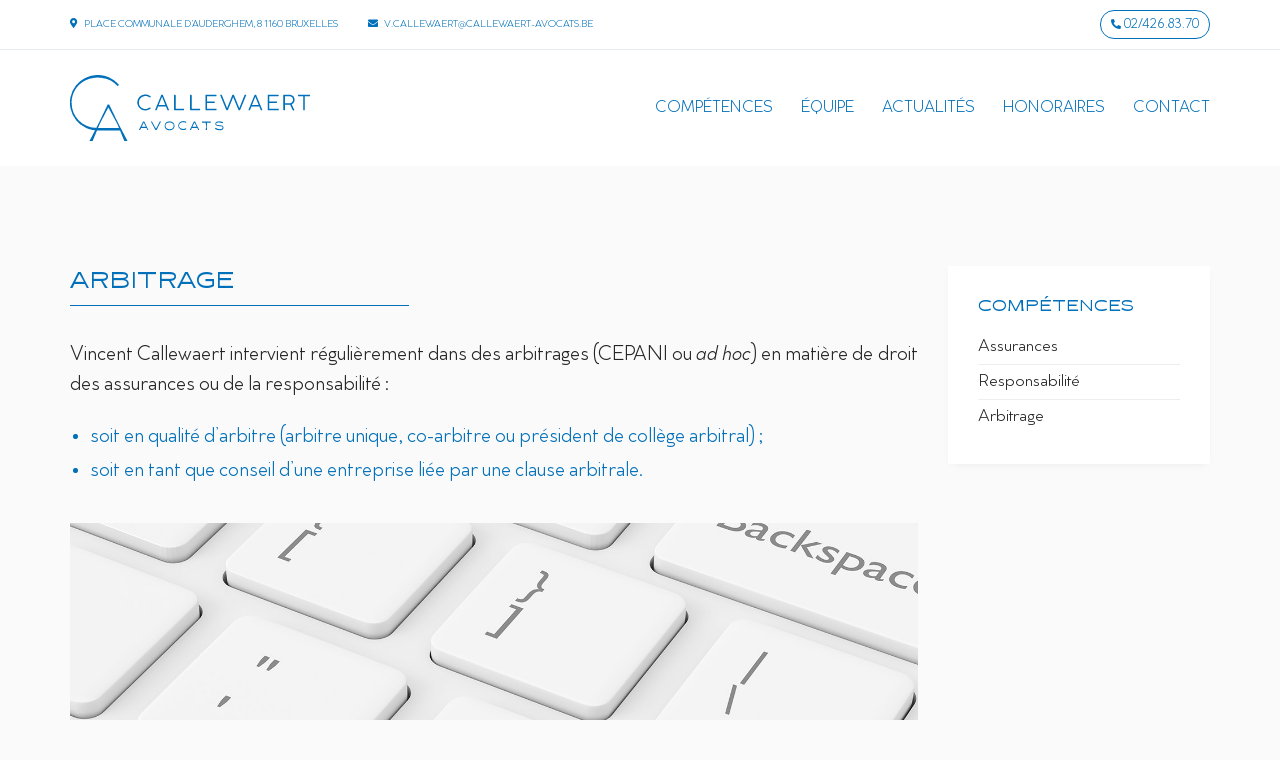

--- FILE ---
content_type: text/html; charset=UTF-8
request_url: https://callewaert-avocats.be/competences/arbitrage/
body_size: 11513
content:
<!DOCTYPE html>

<html class="no-js" lang="fr-FR">
<head>
    <meta charset="UTF-8">
    <meta name="viewport" content="width=device-width, initial-scale=1.0">

	<title>Arbitrage &#8211; CALLEWAERT AVOCATS</title>
<meta name='robots' content='max-image-preview:large' />
<link rel="alternate" type="application/rss+xml" title="CALLEWAERT AVOCATS &raquo; Flux" href="https://callewaert-avocats.be/feed/" />
<link rel="alternate" type="application/rss+xml" title="CALLEWAERT AVOCATS &raquo; Flux des commentaires" href="https://callewaert-avocats.be/comments/feed/" />
<link rel="alternate" type="application/rss+xml" title="CALLEWAERT AVOCATS &raquo; Arbitrage Flux des commentaires" href="https://callewaert-avocats.be/competences/arbitrage/feed/" />
<link rel="alternate" title="oEmbed (JSON)" type="application/json+oembed" href="https://callewaert-avocats.be/wp-json/oembed/1.0/embed?url=https%3A%2F%2Fcallewaert-avocats.be%2Fcompetences%2Farbitrage%2F" />
<link rel="alternate" title="oEmbed (XML)" type="text/xml+oembed" href="https://callewaert-avocats.be/wp-json/oembed/1.0/embed?url=https%3A%2F%2Fcallewaert-avocats.be%2Fcompetences%2Farbitrage%2F&#038;format=xml" />
    <meta property="og:type" content="article">
    <meta property="og:title" content="Arbitrage">
    <meta property="og:url" content="https://callewaert-avocats.be/competences/arbitrage/">
    <meta property="og:site_name" content="CALLEWAERT AVOCATS">

	
	        <meta property="og:image" content="https://callewaert-avocats.be/wp-content/uploads/2022/03/arbitrage-callewaert-avocats-bruxelles-assurances.jpg">
        <link itemprop="image" href="https://callewaert-avocats.be/wp-content/uploads/2022/03/arbitrage-callewaert-avocats-bruxelles-assurances.jpg">

		            <!--
		  <PageMap>
		    <DataObject type="thumbnail">
		      <Attribute name="src" value="https://callewaert-avocats.be/wp-content/uploads/2022/03/arbitrage-callewaert-avocats-bruxelles-assurances-150x150.jpg"/>
		      <Attribute name="width" value="150"/>
		      <Attribute name="height" value="150"/>
		    </DataObject>
		  </PageMap>
		-->
		
	<style id='wp-img-auto-sizes-contain-inline-css'>
img:is([sizes=auto i],[sizes^="auto," i]){contain-intrinsic-size:3000px 1500px}
/*# sourceURL=wp-img-auto-sizes-contain-inline-css */
</style>
<style id='wp-emoji-styles-inline-css'>

	img.wp-smiley, img.emoji {
		display: inline !important;
		border: none !important;
		box-shadow: none !important;
		height: 1em !important;
		width: 1em !important;
		margin: 0 0.07em !important;
		vertical-align: -0.1em !important;
		background: none !important;
		padding: 0 !important;
	}
/*# sourceURL=wp-emoji-styles-inline-css */
</style>
<link rel='stylesheet' id='uaf_client_css-css' href='https://callewaert-avocats.be/wp-content/uploads/useanyfont/uaf.css?ver=1733234359' media='all' />
<link rel='stylesheet' id='js_composer_front-css' href='https://callewaert-avocats.be/wp-content/plugins/js_composer/assets/css/js_composer.min.css?ver=6.8.0' media='all' />
<link rel='stylesheet' id='kalium-bootstrap-css-css' href='https://callewaert-avocats.be/wp-content/themes/vincentcallewaert/assets/css/bootstrap.min.css?ver=3.4.5.001' media='all' />
<link rel='stylesheet' id='kalium-theme-base-css-css' href='https://callewaert-avocats.be/wp-content/themes/vincentcallewaert/assets/css/base.min.css?ver=3.4.5.001' media='all' />
<link rel='stylesheet' id='kalium-theme-style-new-css-css' href='https://callewaert-avocats.be/wp-content/themes/vincentcallewaert/assets/css/new/style.min.css?ver=3.4.5.001' media='all' />
<link rel='stylesheet' id='kalium-theme-other-css-css' href='https://callewaert-avocats.be/wp-content/themes/vincentcallewaert/assets/css/other.min.css?ver=3.4.5.001' media='all' />
<link rel='stylesheet' id='kalium-theme-portfolio-css-css' href='https://callewaert-avocats.be/wp-content/themes/vincentcallewaert/assets/css/portfolio.min.css?ver=3.4.5.001' media='all' />
<link rel='stylesheet' id='kalium-style-css-css' href='https://callewaert-avocats.be/wp-content/themes/vincentcallewaert/style.css?ver=3.4.5.001' media='all' />
<link rel='stylesheet' id='custom-skin-css' href='https://callewaert-avocats.be/wp-content/themes/vincentcallewaert-child/custom-skin.css?ver=f849131aaf2560685d70fb726cb33381' media='all' />
<link rel='stylesheet' id='kalium-fluidbox-css-css' href='https://callewaert-avocats.be/wp-content/themes/vincentcallewaert/assets/vendors/fluidbox/css/fluidbox.min.css?ver=3.4.5.001' media='all' />
<link rel='stylesheet' id='kalium-child-css' href='https://callewaert-avocats.be/wp-content/themes/vincentcallewaert-child/style.css?ver=6.9' media='all' />
    <script type="text/javascript">
		var ajaxurl = ajaxurl || 'https://callewaert-avocats.be/wp-admin/admin-ajax.php';
		    </script>
	
<style data-font-appearance-settings>h1, .h1, .section-title h1 {
	text-transform: uppercase;
}
h2, .h2, .single-post .post-comments--section-title h2, .section-title h2 {
	text-transform: uppercase;
}




p, .section-title p {
	font-size: 20px;
	line-height: 30px;
}


.site-footer .footer-widgets .widget h1, .site-footer .footer-widgets .widget h2, .site-footer .footer-widgets .widget h3 {
	font-size: 18px;
}
.site-footer .footer-widgets .widget .textwidget, .site-footer .footer-widgets .widget p {
	font-size: 16px;
}
.copyrights, .site-footer .footer-bottom-content a, .site-footer .footer-bottom-content p {
	font-size: 16px;
}
.main-header.menu-type-standard-menu .standard-menu-container div.menu>ul>li>a, .main-header.menu-type-standard-menu .standard-menu-container ul.menu>li>a {
	text-transform: uppercase;
}
.main-header.menu-type-standard-menu .standard-menu-container div.menu>ul ul li a, .main-header.menu-type-standard-menu .standard-menu-container ul.menu ul li a {
	text-transform: uppercase;
}
.main-header.menu-type-full-bg-menu .fullscreen-menu nav ul li a {
	text-transform: uppercase;
}
.main-header.menu-type-full-bg-menu .fullscreen-menu nav div.menu>ul ul li a, .main-header.menu-type-full-bg-menu .fullscreen-menu nav ul.menu ul li a {
	text-transform: uppercase;
}</style><script type="text/javascript" src="https://callewaert-avocats.be/wp-includes/js/jquery/jquery.min.js?ver=3.7.1" id="jquery-core-js"></script>
<script type="text/javascript" src="https://callewaert-avocats.be/wp-includes/js/jquery/jquery-migrate.min.js?ver=3.4.1" id="jquery-migrate-js"></script>
<link rel="https://api.w.org/" href="https://callewaert-avocats.be/wp-json/" /><link rel="alternate" title="JSON" type="application/json" href="https://callewaert-avocats.be/wp-json/wp/v2/portfolio/1621" /><link rel="EditURI" type="application/rsd+xml" title="RSD" href="https://callewaert-avocats.be/xmlrpc.php?rsd" />
<meta name="generator" content="WordPress 6.9" />
<link rel="canonical" href="https://callewaert-avocats.be/competences/arbitrage/" />
<link rel='shortlink' href='https://callewaert-avocats.be/?p=1621' />
<!-- start Simple Custom CSS and JS -->
<script>
window.axeptioSettings = {
  clientId: "624c061c9885602e7167d350",
  cookiesVersion: "callewaert avocats-fr",
};
 
(function(d, s) {
  var t = d.getElementsByTagName(s)[0], e = d.createElement(s);
  e.async = true; e.src = "//static.axept.io/sdk.js";
  t.parentNode.insertBefore(e, t);
})(document, "script");
</script><!-- end Simple Custom CSS and JS -->

		<!-- GA Google Analytics @ https://m0n.co/ga -->
		<script>
			(function(i,s,o,g,r,a,m){i['GoogleAnalyticsObject']=r;i[r]=i[r]||function(){
			(i[r].q=i[r].q||[]).push(arguments)},i[r].l=1*new Date();a=s.createElement(o),
			m=s.getElementsByTagName(o)[0];a.async=1;a.src=g;m.parentNode.insertBefore(a,m)
			})(window,document,'script','https://www.google-analytics.com/analytics.js','ga');
			ga('create', 'G-L0BERTG2D8', 'auto');
			ga('send', 'pageview');
		</script>

	<style id="theme-custom-css">.top-header-bar * {  text-transform: uppercase;  font-size: 10px;}.top-bar-button {  color: #0070ba;  border: 1px solid #0070ba;  padding: 5px 10px;  border-radius: 50px;  transition: all 0.25s ease;  font-size: 13px;}a.top-bar-button:hover{background-color:#0070ba;}::selection {    background: #0070ba;    color: #fff;}.site-footer .footer-bottom-content a, .site-footer .footer-bottom-content p {  font-size: 11px;  text-transform:uppercase;color: #262424;}.site-footer a:hover, .site-footer .footer-bottom a:hover, body a:hover {    color: #262424;}.entry-content ul li{font-weight: bold;color: #00FF00;} .post-formatting ul li, .post-formatting ol li {  color: #0070ba;  font-size: 20px;  line-height: 30px;}p {  margin: 0 0 20px;  text-align: justify;}.widget-area .widget li a, .widget ul ul a::before {  color: #262424;  font-size: 17px;}.widget-area .widget-title, .widget-area .widgettitle {  font-size: 18px;}.portfolio-holder .item-box .info h3 a {  color: #0070ba;font-size:18px;}a:hover {    color: #0070ba!important;}</style>		            <link rel="shortcut icon" href="https://callewaert-avocats.be/wp-content/uploads/2022/03/favicon.png">
				            <link rel="apple-touch-icon" href="https://callewaert-avocats.be/wp-content/uploads/2022/03/apple-touch-icon.png">
            <link rel="apple-touch-icon" sizes="180x180" href="https://callewaert-avocats.be/wp-content/uploads/2022/03/apple-touch-icon.png">
				<script>var mobile_menu_breakpoint = 991;</script><style data-appended-custom-css="true">@media screen and (min-width:992px) { .mobile-menu-wrapper,.mobile-menu-overlay,.header-block__item--mobile-menu-toggle {display: none;} }</style><style data-appended-custom-css="true">@media screen and (max-width:991px) { .header-block__item--standard-menu-container {display: none;} }</style><style>.recentcomments a{display:inline !important;padding:0 !important;margin:0 !important;}</style><meta name="generator" content="Powered by WPBakery Page Builder - drag and drop page builder for WordPress."/>
<meta name="generator" content="Powered by Slider Revolution 6.5.19 - responsive, Mobile-Friendly Slider Plugin for WordPress with comfortable drag and drop interface." />
<script>function setREVStartSize(e){
			//window.requestAnimationFrame(function() {
				window.RSIW = window.RSIW===undefined ? window.innerWidth : window.RSIW;
				window.RSIH = window.RSIH===undefined ? window.innerHeight : window.RSIH;
				try {
					var pw = document.getElementById(e.c).parentNode.offsetWidth,
						newh;
					pw = pw===0 || isNaN(pw) ? window.RSIW : pw;
					e.tabw = e.tabw===undefined ? 0 : parseInt(e.tabw);
					e.thumbw = e.thumbw===undefined ? 0 : parseInt(e.thumbw);
					e.tabh = e.tabh===undefined ? 0 : parseInt(e.tabh);
					e.thumbh = e.thumbh===undefined ? 0 : parseInt(e.thumbh);
					e.tabhide = e.tabhide===undefined ? 0 : parseInt(e.tabhide);
					e.thumbhide = e.thumbhide===undefined ? 0 : parseInt(e.thumbhide);
					e.mh = e.mh===undefined || e.mh=="" || e.mh==="auto" ? 0 : parseInt(e.mh,0);
					if(e.layout==="fullscreen" || e.l==="fullscreen")
						newh = Math.max(e.mh,window.RSIH);
					else{
						e.gw = Array.isArray(e.gw) ? e.gw : [e.gw];
						for (var i in e.rl) if (e.gw[i]===undefined || e.gw[i]===0) e.gw[i] = e.gw[i-1];
						e.gh = e.el===undefined || e.el==="" || (Array.isArray(e.el) && e.el.length==0)? e.gh : e.el;
						e.gh = Array.isArray(e.gh) ? e.gh : [e.gh];
						for (var i in e.rl) if (e.gh[i]===undefined || e.gh[i]===0) e.gh[i] = e.gh[i-1];
											
						var nl = new Array(e.rl.length),
							ix = 0,
							sl;
						e.tabw = e.tabhide>=pw ? 0 : e.tabw;
						e.thumbw = e.thumbhide>=pw ? 0 : e.thumbw;
						e.tabh = e.tabhide>=pw ? 0 : e.tabh;
						e.thumbh = e.thumbhide>=pw ? 0 : e.thumbh;
						for (var i in e.rl) nl[i] = e.rl[i]<window.RSIW ? 0 : e.rl[i];
						sl = nl[0];
						for (var i in nl) if (sl>nl[i] && nl[i]>0) { sl = nl[i]; ix=i;}
						var m = pw>(e.gw[ix]+e.tabw+e.thumbw) ? 1 : (pw-(e.tabw+e.thumbw)) / (e.gw[ix]);
						newh =  (e.gh[ix] * m) + (e.tabh + e.thumbh);
					}
					var el = document.getElementById(e.c);
					if (el!==null && el) el.style.height = newh+"px";
					el = document.getElementById(e.c+"_wrapper");
					if (el!==null && el) {
						el.style.height = newh+"px";
						el.style.display = "block";
					}
				} catch(e){
					console.log("Failure at Presize of Slider:" + e)
				}
			//});
		  };</script>
		<style id="wp-custom-css">
			.site-header--sticky-active-style ul.menu>li>a:hover {
	color: #fff!important;
}

#main-wrapper .single-post {
	padding-top: 85px;
}

.post-sidebar .widget li {
    padding: 15px 0;
}


.mobile-menu-wrapper.mobile-menu-fullscreen {
    transition: all 400ms cubic-bezier(.255,.255,.255,.95)!important;
}

.mobile-menu-fullscreen {
	background-color: rgba(0, 112, 186, 0.8)
}

.mobile {
	display: none;
}
a.top-bar-button:hover {
    color: #fff!important;
}

@media screen and (max-width: 768px) {
	.img-h {
		height: 350px!important;
	}
	#main-wrapper .single-post {
	padding-top: 85px;
}
}

@media screen and (max-width: 480px) {
	.mobile {
	 display: block;
	}
	.img-h {
		height: 200px!important;
	}
}
		</style>
		<style type="text/css" data-type="vc_shortcodes-custom-css">.vc_custom_1648031258668{margin-top: 100px !important;}.vc_custom_1648031528684{margin-top: 10px !important;}</style><noscript><style> .wpb_animate_when_almost_visible { opacity: 1; }</style></noscript><style id='global-styles-inline-css'>
:root{--wp--preset--aspect-ratio--square: 1;--wp--preset--aspect-ratio--4-3: 4/3;--wp--preset--aspect-ratio--3-4: 3/4;--wp--preset--aspect-ratio--3-2: 3/2;--wp--preset--aspect-ratio--2-3: 2/3;--wp--preset--aspect-ratio--16-9: 16/9;--wp--preset--aspect-ratio--9-16: 9/16;--wp--preset--color--black: #000000;--wp--preset--color--cyan-bluish-gray: #abb8c3;--wp--preset--color--white: #ffffff;--wp--preset--color--pale-pink: #f78da7;--wp--preset--color--vivid-red: #cf2e2e;--wp--preset--color--luminous-vivid-orange: #ff6900;--wp--preset--color--luminous-vivid-amber: #fcb900;--wp--preset--color--light-green-cyan: #7bdcb5;--wp--preset--color--vivid-green-cyan: #00d084;--wp--preset--color--pale-cyan-blue: #8ed1fc;--wp--preset--color--vivid-cyan-blue: #0693e3;--wp--preset--color--vivid-purple: #9b51e0;--wp--preset--gradient--vivid-cyan-blue-to-vivid-purple: linear-gradient(135deg,rgb(6,147,227) 0%,rgb(155,81,224) 100%);--wp--preset--gradient--light-green-cyan-to-vivid-green-cyan: linear-gradient(135deg,rgb(122,220,180) 0%,rgb(0,208,130) 100%);--wp--preset--gradient--luminous-vivid-amber-to-luminous-vivid-orange: linear-gradient(135deg,rgb(252,185,0) 0%,rgb(255,105,0) 100%);--wp--preset--gradient--luminous-vivid-orange-to-vivid-red: linear-gradient(135deg,rgb(255,105,0) 0%,rgb(207,46,46) 100%);--wp--preset--gradient--very-light-gray-to-cyan-bluish-gray: linear-gradient(135deg,rgb(238,238,238) 0%,rgb(169,184,195) 100%);--wp--preset--gradient--cool-to-warm-spectrum: linear-gradient(135deg,rgb(74,234,220) 0%,rgb(151,120,209) 20%,rgb(207,42,186) 40%,rgb(238,44,130) 60%,rgb(251,105,98) 80%,rgb(254,248,76) 100%);--wp--preset--gradient--blush-light-purple: linear-gradient(135deg,rgb(255,206,236) 0%,rgb(152,150,240) 100%);--wp--preset--gradient--blush-bordeaux: linear-gradient(135deg,rgb(254,205,165) 0%,rgb(254,45,45) 50%,rgb(107,0,62) 100%);--wp--preset--gradient--luminous-dusk: linear-gradient(135deg,rgb(255,203,112) 0%,rgb(199,81,192) 50%,rgb(65,88,208) 100%);--wp--preset--gradient--pale-ocean: linear-gradient(135deg,rgb(255,245,203) 0%,rgb(182,227,212) 50%,rgb(51,167,181) 100%);--wp--preset--gradient--electric-grass: linear-gradient(135deg,rgb(202,248,128) 0%,rgb(113,206,126) 100%);--wp--preset--gradient--midnight: linear-gradient(135deg,rgb(2,3,129) 0%,rgb(40,116,252) 100%);--wp--preset--font-size--small: 13px;--wp--preset--font-size--medium: 20px;--wp--preset--font-size--large: 36px;--wp--preset--font-size--x-large: 42px;--wp--preset--spacing--20: 0.44rem;--wp--preset--spacing--30: 0.67rem;--wp--preset--spacing--40: 1rem;--wp--preset--spacing--50: 1.5rem;--wp--preset--spacing--60: 2.25rem;--wp--preset--spacing--70: 3.38rem;--wp--preset--spacing--80: 5.06rem;--wp--preset--shadow--natural: 6px 6px 9px rgba(0, 0, 0, 0.2);--wp--preset--shadow--deep: 12px 12px 50px rgba(0, 0, 0, 0.4);--wp--preset--shadow--sharp: 6px 6px 0px rgba(0, 0, 0, 0.2);--wp--preset--shadow--outlined: 6px 6px 0px -3px rgb(255, 255, 255), 6px 6px rgb(0, 0, 0);--wp--preset--shadow--crisp: 6px 6px 0px rgb(0, 0, 0);}:where(.is-layout-flex){gap: 0.5em;}:where(.is-layout-grid){gap: 0.5em;}body .is-layout-flex{display: flex;}.is-layout-flex{flex-wrap: wrap;align-items: center;}.is-layout-flex > :is(*, div){margin: 0;}body .is-layout-grid{display: grid;}.is-layout-grid > :is(*, div){margin: 0;}:where(.wp-block-columns.is-layout-flex){gap: 2em;}:where(.wp-block-columns.is-layout-grid){gap: 2em;}:where(.wp-block-post-template.is-layout-flex){gap: 1.25em;}:where(.wp-block-post-template.is-layout-grid){gap: 1.25em;}.has-black-color{color: var(--wp--preset--color--black) !important;}.has-cyan-bluish-gray-color{color: var(--wp--preset--color--cyan-bluish-gray) !important;}.has-white-color{color: var(--wp--preset--color--white) !important;}.has-pale-pink-color{color: var(--wp--preset--color--pale-pink) !important;}.has-vivid-red-color{color: var(--wp--preset--color--vivid-red) !important;}.has-luminous-vivid-orange-color{color: var(--wp--preset--color--luminous-vivid-orange) !important;}.has-luminous-vivid-amber-color{color: var(--wp--preset--color--luminous-vivid-amber) !important;}.has-light-green-cyan-color{color: var(--wp--preset--color--light-green-cyan) !important;}.has-vivid-green-cyan-color{color: var(--wp--preset--color--vivid-green-cyan) !important;}.has-pale-cyan-blue-color{color: var(--wp--preset--color--pale-cyan-blue) !important;}.has-vivid-cyan-blue-color{color: var(--wp--preset--color--vivid-cyan-blue) !important;}.has-vivid-purple-color{color: var(--wp--preset--color--vivid-purple) !important;}.has-black-background-color{background-color: var(--wp--preset--color--black) !important;}.has-cyan-bluish-gray-background-color{background-color: var(--wp--preset--color--cyan-bluish-gray) !important;}.has-white-background-color{background-color: var(--wp--preset--color--white) !important;}.has-pale-pink-background-color{background-color: var(--wp--preset--color--pale-pink) !important;}.has-vivid-red-background-color{background-color: var(--wp--preset--color--vivid-red) !important;}.has-luminous-vivid-orange-background-color{background-color: var(--wp--preset--color--luminous-vivid-orange) !important;}.has-luminous-vivid-amber-background-color{background-color: var(--wp--preset--color--luminous-vivid-amber) !important;}.has-light-green-cyan-background-color{background-color: var(--wp--preset--color--light-green-cyan) !important;}.has-vivid-green-cyan-background-color{background-color: var(--wp--preset--color--vivid-green-cyan) !important;}.has-pale-cyan-blue-background-color{background-color: var(--wp--preset--color--pale-cyan-blue) !important;}.has-vivid-cyan-blue-background-color{background-color: var(--wp--preset--color--vivid-cyan-blue) !important;}.has-vivid-purple-background-color{background-color: var(--wp--preset--color--vivid-purple) !important;}.has-black-border-color{border-color: var(--wp--preset--color--black) !important;}.has-cyan-bluish-gray-border-color{border-color: var(--wp--preset--color--cyan-bluish-gray) !important;}.has-white-border-color{border-color: var(--wp--preset--color--white) !important;}.has-pale-pink-border-color{border-color: var(--wp--preset--color--pale-pink) !important;}.has-vivid-red-border-color{border-color: var(--wp--preset--color--vivid-red) !important;}.has-luminous-vivid-orange-border-color{border-color: var(--wp--preset--color--luminous-vivid-orange) !important;}.has-luminous-vivid-amber-border-color{border-color: var(--wp--preset--color--luminous-vivid-amber) !important;}.has-light-green-cyan-border-color{border-color: var(--wp--preset--color--light-green-cyan) !important;}.has-vivid-green-cyan-border-color{border-color: var(--wp--preset--color--vivid-green-cyan) !important;}.has-pale-cyan-blue-border-color{border-color: var(--wp--preset--color--pale-cyan-blue) !important;}.has-vivid-cyan-blue-border-color{border-color: var(--wp--preset--color--vivid-cyan-blue) !important;}.has-vivid-purple-border-color{border-color: var(--wp--preset--color--vivid-purple) !important;}.has-vivid-cyan-blue-to-vivid-purple-gradient-background{background: var(--wp--preset--gradient--vivid-cyan-blue-to-vivid-purple) !important;}.has-light-green-cyan-to-vivid-green-cyan-gradient-background{background: var(--wp--preset--gradient--light-green-cyan-to-vivid-green-cyan) !important;}.has-luminous-vivid-amber-to-luminous-vivid-orange-gradient-background{background: var(--wp--preset--gradient--luminous-vivid-amber-to-luminous-vivid-orange) !important;}.has-luminous-vivid-orange-to-vivid-red-gradient-background{background: var(--wp--preset--gradient--luminous-vivid-orange-to-vivid-red) !important;}.has-very-light-gray-to-cyan-bluish-gray-gradient-background{background: var(--wp--preset--gradient--very-light-gray-to-cyan-bluish-gray) !important;}.has-cool-to-warm-spectrum-gradient-background{background: var(--wp--preset--gradient--cool-to-warm-spectrum) !important;}.has-blush-light-purple-gradient-background{background: var(--wp--preset--gradient--blush-light-purple) !important;}.has-blush-bordeaux-gradient-background{background: var(--wp--preset--gradient--blush-bordeaux) !important;}.has-luminous-dusk-gradient-background{background: var(--wp--preset--gradient--luminous-dusk) !important;}.has-pale-ocean-gradient-background{background: var(--wp--preset--gradient--pale-ocean) !important;}.has-electric-grass-gradient-background{background: var(--wp--preset--gradient--electric-grass) !important;}.has-midnight-gradient-background{background: var(--wp--preset--gradient--midnight) !important;}.has-small-font-size{font-size: var(--wp--preset--font-size--small) !important;}.has-medium-font-size{font-size: var(--wp--preset--font-size--medium) !important;}.has-large-font-size{font-size: var(--wp--preset--font-size--large) !important;}.has-x-large-font-size{font-size: var(--wp--preset--font-size--x-large) !important;}
/*# sourceURL=global-styles-inline-css */
</style>
<link rel='stylesheet' id='kalium-fontawesome-css-css' href='https://callewaert-avocats.be/wp-content/themes/vincentcallewaert/assets/vendors/font-awesome/css/all.min.css?ver=3.4.5.001' media='all' />
<link rel='stylesheet' id='rs-plugin-settings-css' href='https://callewaert-avocats.be/wp-content/plugins/revslider/public/assets/css/rs6.css?ver=6.5.19' media='all' />
<style id='rs-plugin-settings-inline-css'>
#rs-demo-id {}
/*# sourceURL=rs-plugin-settings-inline-css */
</style>
</head>
<body data-rsssl=1 class="wp-singular portfolio-template-default single single-portfolio postid-1621 wp-theme-vincentcallewaert wp-child-theme-vincentcallewaert-child wpb-js-composer js-comp-ver-6.8.0 vc_responsive">

<div class="mobile-menu-wrapper mobile-menu-fullscreen">

    <div class="mobile-menu-container">

		<ul id="menu-vc-menu" class="menu"><li id="menu-item-1536" class="menu-item menu-item-type-post_type menu-item-object-page menu-item-1536"><a href="https://callewaert-avocats.be/nos-competences/">Compétences</a></li>
<li id="menu-item-1520" class="menu-item menu-item-type-post_type menu-item-object-page menu-item-1520"><a href="https://callewaert-avocats.be/equipe/">Équipe</a></li>
<li id="menu-item-1660" class="menu-item menu-item-type-post_type menu-item-object-page menu-item-1660"><a href="https://callewaert-avocats.be/actualites/">Actualités</a></li>
<li id="menu-item-1598" class="menu-item menu-item-type-post_type menu-item-object-page menu-item-1598"><a href="https://callewaert-avocats.be/honoraires/">Honoraires</a></li>
<li id="menu-item-1654" class="menu-item menu-item-type-post_type menu-item-object-page menu-item-1654"><a href="https://callewaert-avocats.be/contact/">Contact</a></li>
</ul>
		            <form role="search" method="get" class="search-form" action="https://callewaert-avocats.be/">
                <input type="search" class="search-field" placeholder="Search site..." value="" name="s" id="search_mobile_inp"/>

                <label for="search_mobile_inp">
                    <i class="fa fa-search"></i>
                </label>

                <input type="submit" class="search-submit" value="Go"/>
            </form>
		
		            <a href="#" class="mobile-menu-close-link toggle-bars exit menu-skin-light">
				        <span class="toggle-bars__column">
            <span class="toggle-bars__bar-lines">
                <span class="toggle-bars__bar-line toggle-bars__bar-line--top"></span>
                <span class="toggle-bars__bar-line toggle-bars__bar-line--middle"></span>
                <span class="toggle-bars__bar-line toggle-bars__bar-line--bottom"></span>
            </span>
        </span>
		            </a>
		
		
    </div>

</div>

<div class="mobile-menu-overlay"></div>
<div class="wrapper" id="main-wrapper">

	<style data-appended-custom-css="true">.header-block, .site-header--static-header-type {padding-top: 25px;}</style><style data-appended-custom-css="true">.header-block, .site-header--static-header-type {padding-bottom: 25px;}</style>    <header class="site-header main-header menu-type-standard-menu is-sticky">

		<style data-appended-custom-css="true">.top-header-bar {border-bottom:1px solid #e6ebef}</style>        <div class="top-header-bar top-header-bar--hide-on-tablet top-header-bar--hide-on-mobile">

            <div class="top-header-bar__row-container top-header-bar--row-container container">

                <div class="top-header-bar__row top-header-bar--row">

					                        <div class="top-header-bar__column top-header-bar__column--content-left top-header-bar--column top-header-bar--column-content-left top-header-bar__column--alignment-left">
							<div class="header-block__item header-block__item--type-raw-text"><div class="raw-text-widget menu-skin-main"><i class="fas fa-map-marker-alt"></i>   <a href="https://www.google.com/maps/place/Pl.+Communale+d'Auderghem+8,+1160+Auderghem,+Belgique/@50.8156462,4.4264887,17z/data=!3m1!4b1!4m6!3m5!1s0x47c3db17d0a592dd:0xf179e3a3d6160304!8m2!3d50.8156462!4d4.4290636!16s%2Fg%2F11c24xyrvc?entry=ttu&amp;g_ep=EgoyMDI0MTIxMS4wIKXMDSoASAFQAw%3D%3D" target="_blank" rel="noopener">Place Communale d’Auderghem, 8
1160 Bruxelles</a></div></div><div class="header-block__item header-block__item--type-raw-text"><div class="raw-text-widget menu-skin-main"><i class="fas fa-envelope"></i>   <a href="mailto:v.callewaert@callewaert-avocats.be" target="_blank" rel="noopener">v.callewaert@callewaert-avocats.be</a></div></div>                        </div>
					
					                        <div class="top-header-bar__column top-header-bar__column--content-right top-header-bar--column top-header-bar--column-content-right top-header-bar__column--alignment-right">
							<div class="header-block__item header-block__item--type-raw-text"><div class="raw-text-widget menu-skin-main"><a href="tel:+324268370" class="top-bar-button"><i class="fas fa-phone-alt"></i>   02/426.83.70</a></div></div>                        </div>
					
                </div>

            </div>

        </div>
		<div class="header-block">

	
	<div class="header-block__row-container container">

		<div class="header-block__row header-block__row--main">
			        <div class="header-block__column header-block__logo header-block--auto-grow">
			<style data-appended-custom-css="true">.logo-image {width:240px;height:66px;}</style><style data-appended-custom-css="true">@media screen and (max-width: 991px) { .logo-image {width:220px;height:61px;} }</style>    <a href="https://callewaert-avocats.be" class="header-logo logo-image">
		            <img src="https://callewaert-avocats.be/wp-content/uploads/2022/03/callewaert-avocats.svg" class="main-logo" width="240" height="240" alt="Vincent Callewaert"/>
		    </a>
        </div>
		        <div class="header-block__column header-block--content-right header-block--align-right">

            <div class="header-block__items-row">
				<div class="header-block__item header-block__item--type-menu-main-menu header-block__item--standard-menu-container"><div class="standard-menu-container dropdown-caret menu-skin-main"><nav class="nav-container-main-menu"><ul id="menu-vc-menu-1" class="menu"><li class="menu-item menu-item-type-post_type menu-item-object-page menu-item-1536"><a href="https://callewaert-avocats.be/nos-competences/"><span>Compétences</span></a></li>
<li class="menu-item menu-item-type-post_type menu-item-object-page menu-item-1520"><a href="https://callewaert-avocats.be/equipe/"><span>Équipe</span></a></li>
<li class="menu-item menu-item-type-post_type menu-item-object-page menu-item-1660"><a href="https://callewaert-avocats.be/actualites/"><span>Actualités</span></a></li>
<li class="menu-item menu-item-type-post_type menu-item-object-page menu-item-1598"><a href="https://callewaert-avocats.be/honoraires/"><span>Honoraires</span></a></li>
<li class="menu-item menu-item-type-post_type menu-item-object-page menu-item-1654"><a href="https://callewaert-avocats.be/contact/"><span>Contact</span></a></li>
</ul></nav></div></div><div class="header-block__item header-block__item--type-menu-main-menu header-block__item--mobile-menu-toggle"><a href="#" class="toggle-bars menu-skin-main" aria-label="Toggle navigation" data-action="mobile-menu">        <span class="toggle-bars__column">
            <span class="toggle-bars__bar-lines">
                <span class="toggle-bars__bar-line toggle-bars__bar-line--top"></span>
                <span class="toggle-bars__bar-line toggle-bars__bar-line--middle"></span>
                <span class="toggle-bars__bar-line toggle-bars__bar-line--bottom"></span>
            </span>
        </span>
		</a></div>            </div>

        </div>
				</div>

	</div>

	
</div>

    </header>


<div class="vc-container portfolio-vc-type-container single-portfolio-holder portfolio-type-7">
	<div class="vc-row-container container"><div class="vc_row wpb_row vc_row-fluid vc_custom_1648031258668"><div class="wpb_column vc_column_container vc_col-sm-9"><div class="vc_column-inner"><div class="wpb_wrapper"><h3 style="text-align: left" class="vc_custom_heading" >ARBITRAGE</h3><div class="vc_separator wpb_content_element vc_separator_align_center vc_sep_width_40 vc_sep_pos_align_left vc_separator_no_text vc_custom_1648031528684  vc_custom_1648031528684" ><span class="vc_sep_holder vc_sep_holder_l"><span  style="border-color:#0070ba;" class="vc_sep_line"></span></span><span class="vc_sep_holder vc_sep_holder_r"><span  style="border-color:#0070ba;" class="vc_sep_line"></span></span>
</div>
	<div class="wpb_text_column wpb_content_element  post-formatting " >
		<div class="wpb_wrapper">
			<p>Vincent Callewaert intervient régulièrement dans des arbitrages (CEPANI ou <em>ad hoc</em>) en matière de droit des assurances ou de la responsabilité :</p>
<ul>
<li>soit en qualité d’arbitre (arbitre unique, co-arbitre ou président de collège arbitral) ;</li>
<li>soit en tant que conseil d’une entreprise liée par une clause arbitrale.</li>
</ul>

		</div>
	</div>

	<div  class="wpb_single_image wpb_content_element vc_align_left">
		
		<figure class="wpb_wrapper vc_figure">
			<div class="vc_single_image-wrapper   vc_box_border_grey"><img decoding="async" width="1500" height="1000" src="https://callewaert-avocats.be/wp-content/uploads/2022/03/arbitrage-callewaert-avocats-bruxelles-assurances.jpg" class="vc_single_image-img attachment-full" alt="" title="arbitrage-callewaert-avocats-bruxelles-assurances" srcset="https://callewaert-avocats.be/wp-content/uploads/2022/03/arbitrage-callewaert-avocats-bruxelles-assurances.jpg 1500w, https://callewaert-avocats.be/wp-content/uploads/2022/03/arbitrage-callewaert-avocats-bruxelles-assurances-300x200.jpg 300w, https://callewaert-avocats.be/wp-content/uploads/2022/03/arbitrage-callewaert-avocats-bruxelles-assurances-1024x683.jpg 1024w, https://callewaert-avocats.be/wp-content/uploads/2022/03/arbitrage-callewaert-avocats-bruxelles-assurances-768x512.jpg 768w, https://callewaert-avocats.be/wp-content/uploads/2022/03/arbitrage-callewaert-avocats-bruxelles-assurances-1116x744.jpg 1116w, https://callewaert-avocats.be/wp-content/uploads/2022/03/arbitrage-callewaert-avocats-bruxelles-assurances-806x537.jpg 806w, https://callewaert-avocats.be/wp-content/uploads/2022/03/arbitrage-callewaert-avocats-bruxelles-assurances-558x372.jpg 558w, https://callewaert-avocats.be/wp-content/uploads/2022/03/arbitrage-callewaert-avocats-bruxelles-assurances-655x437.jpg 655w, https://callewaert-avocats.be/wp-content/uploads/2022/03/arbitrage-callewaert-avocats-bruxelles-assurances-600x400.jpg 600w" sizes="(max-width: 1500px) 100vw, 1500px" /></div>
		</figure>
	</div>
</div></div></div><div class="sidebar-appointments wpb_column vc_column_container vc_col-sm-3"><div class="vc_column-inner"><div class="wpb_wrapper"><div  class="wpb_widgetised_column wpb_content_element widget-area widget-area--skin-background-fill">
		<div class="wpb_wrapper">
			
			<div id="nav_menu-8" class="widget widget_nav_menu"><h2 class="widgettitle">Compétences</h2>
<div class="menu-vc-competences-container"><ul id="menu-vc-competences" class="menu"><li id="menu-item-1625" class="menu-item menu-item-type-post_type menu-item-object-portfolio menu-item-1625"><a href="https://callewaert-avocats.be/competences/assurances/">Assurances</a></li>
<li id="menu-item-1624" class="menu-item menu-item-type-post_type menu-item-object-portfolio menu-item-1624"><a href="https://callewaert-avocats.be/competences/responsabilite/">Responsabilité</a></li>
<li id="menu-item-1623" class="menu-item menu-item-type-post_type menu-item-object-portfolio current-menu-item menu-item-1623"><a href="https://callewaert-avocats.be/competences/arbitrage/" aria-current="page">Arbitrage</a></li>
</ul></div></div>
		</div>
	</div>
</div></div></div></div></div>
</div>

<div class="container">

    <div class="page-container">

        <div class="single-portfolio-holder">

			
        </div>

    </div>

</div></div><!-- .wrapper -->
<footer id="footer" role="contentinfo" class="site-footer main-footer footer-bottom-horizontal">

	<div class="container">
	
	<div class="footer-widgets">
		
			
		<div class="footer--widgets widget-area widgets--columned-layout widgets--columns-4" role="complementary">
			
			<div id="block-9" class="widget widget_block"><p><img decoding="async" src="https://callewaert-avocats.be/wp-content/uploads/2022/03/callewaert-avocats-sigle.svg" loading="lazy" alt="Callewaert Avocats" width="80"></p>
<p>
Place Communale d’Auderghem, 8<br />
1160 Bruxelles</p>
<p><a href="tel:+32224268370">02/426.83.70</a><br />
<a href="mailto:v.callewaert@callewaert-avocats.be">v.callewaert@callewaert-avocats.be</a></p>
</div><div id="nav_menu-9" class="widget widget_nav_menu"><h2 class="widgettitle">COMPÉTENCES</h2>
<div class="menu-vc-competences-container"><ul id="menu-vc-competences-1" class="menu"><li class="menu-item menu-item-type-post_type menu-item-object-portfolio menu-item-1625"><a href="https://callewaert-avocats.be/competences/assurances/">Assurances</a></li>
<li class="menu-item menu-item-type-post_type menu-item-object-portfolio menu-item-1624"><a href="https://callewaert-avocats.be/competences/responsabilite/">Responsabilité</a></li>
<li class="menu-item menu-item-type-post_type menu-item-object-portfolio current-menu-item menu-item-1623"><a href="https://callewaert-avocats.be/competences/arbitrage/" aria-current="page">Arbitrage</a></li>
</ul></div></div><div id="nav_menu-6" class="widget widget_nav_menu"><h2 class="widgettitle">Équipe</h2>
<div class="menu-vc-equipe-container"><ul id="menu-vc-equipe" class="menu"><li id="menu-item-1797" class="menu-item menu-item-type-post_type menu-item-object-page menu-item-1797"><a href="https://callewaert-avocats.be/equipe/vincent-callewaert/">Vincent Callewaert</a></li>
<li id="menu-item-1801" class="menu-item menu-item-type-post_type menu-item-object-page menu-item-1801"><a href="https://callewaert-avocats.be/equipe/valentine-heilporn/">Valentine Heilporn</a></li>
<li id="menu-item-1800" class="menu-item menu-item-type-post_type menu-item-object-page menu-item-1800"><a href="https://callewaert-avocats.be/equipe/marie-helene-de-callatay/">Marie-Hélène de Callataÿ</a></li>
<li id="menu-item-2118" class="menu-item menu-item-type-post_type menu-item-object-page menu-item-2118"><a href="https://callewaert-avocats.be/equipe/maureen-everaets/">Maureen Everaets</a></li>
<li id="menu-item-1798" class="menu-item menu-item-type-post_type menu-item-object-page menu-item-1798"><a href="https://callewaert-avocats.be/equipe/axelle-van-stalle/">Axelle Van Stalle</a></li>
</ul></div></div><div id="nav_menu-7" class="widget widget_nav_menu"><h2 class="widgettitle">Légal</h2>
<div class="menu-vc-mentions-container"><ul id="menu-vc-mentions" class="menu"><li id="menu-item-1978" class="menu-item menu-item-type-post_type menu-item-object-page menu-item-1978"><a href="https://callewaert-avocats.be/informations-legales/">Informations légales</a></li>
<li id="menu-item-1803" class="menu-item menu-item-type-custom menu-item-object-custom menu-item-1803"><a target="_blank" href="https://pikteo.com">Crédits</a></li>
</ul></div></div>			
		</div>
	
	</div>
	
	<hr>
	
</div>
	
</footer>
		<script>
			window.RS_MODULES = window.RS_MODULES || {};
			window.RS_MODULES.modules = window.RS_MODULES.modules || {};
			window.RS_MODULES.waiting = window.RS_MODULES.waiting || [];
			window.RS_MODULES.defered = true;
			window.RS_MODULES.moduleWaiting = window.RS_MODULES.moduleWaiting || {};
			window.RS_MODULES.type = 'compiled';
		</script>
		<script type="speculationrules">
{"prefetch":[{"source":"document","where":{"and":[{"href_matches":"/*"},{"not":{"href_matches":["/wp-*.php","/wp-admin/*","/wp-content/uploads/*","/wp-content/*","/wp-content/plugins/*","/wp-content/themes/vincentcallewaert-child/*","/wp-content/themes/vincentcallewaert/*","/*\\?(.+)"]}},{"not":{"selector_matches":"a[rel~=\"nofollow\"]"}},{"not":{"selector_matches":".no-prefetch, .no-prefetch a"}}]},"eagerness":"conservative"}]}
</script>
<script type="application/ld+json">{"@context":"https:\/\/schema.org\/","@type":"Organization","name":"CALLEWAERT AVOCATS","url":"https:\/\/callewaert-avocats.be","logo":"https:\/\/callewaert-avocats.be\/wp-content\/uploads\/2022\/03\/callewaert-avocats.svg"}</script>    <a href="#top" class="go-to-top position-bottom-right rounded" data-type="pixels" data-val="2500">
        <i class="flaticon-bottom4"></i>
    </a>
	<script type="text/javascript" src="https://callewaert-avocats.be/wp-content/plugins/revslider/public/assets/js/rbtools.min.js?ver=6.5.18" defer async id="tp-tools-js"></script>
<script type="text/javascript" src="https://callewaert-avocats.be/wp-content/plugins/revslider/public/assets/js/rs6.min.js?ver=6.5.19" defer async id="revmin-js"></script>
<script type="text/javascript" src="https://callewaert-avocats.be/wp-content/themes/vincentcallewaert/assets/vendors/gsap/gsap.min.js?ver=3.4.5.001" id="kalium-gsap-js-js"></script>
<script type="text/javascript" src="https://callewaert-avocats.be/wp-content/themes/vincentcallewaert/assets/vendors/gsap/ScrollToPlugin.min.js?ver=3.4.5.001" id="kalium-gsap-scrollto-js-js"></script>
<script type="text/javascript" src="https://callewaert-avocats.be/wp-content/themes/vincentcallewaert/assets/vendors/scrollmagic/ScrollMagic.min.js?ver=3.4.5.001" id="kalium-scrollmagic-js-js"></script>
<script type="text/javascript" src="https://callewaert-avocats.be/wp-content/themes/vincentcallewaert/assets/vendors/scrollmagic/plugins/animation.gsap.min.js?ver=3.4.5.001" id="kalium-scrollmagic-gsap-js-js"></script>
<script type="text/javascript" src="https://callewaert-avocats.be/wp-content/themes/vincentcallewaert/assets/js/sticky-header.min.js?ver=3.4.5.001" id="kalium-sticky-header-js-js"></script>
<script type="text/javascript" src="https://callewaert-avocats.be/wp-content/themes/vincentcallewaert/assets/vendors/jquery-libs/jquery.ba-throttle-debounce.js?ver=3.4.5.001" id="kalium-jquery-throttle-debounce-js-js"></script>
<script type="text/javascript" src="https://callewaert-avocats.be/wp-content/themes/vincentcallewaert/assets/vendors/fluidbox/jquery.fluidbox.min.js?ver=3.4.5.001" id="kalium-fluidbox-js-js"></script>
<script type="text/javascript" src="https://callewaert-avocats.be/wp-includes/js/comment-reply.min.js?ver=6.9" id="comment-reply-js" async="async" data-wp-strategy="async" fetchpriority="low"></script>
<script type="text/javascript" src="https://callewaert-avocats.be/wp-content/themes/vincentcallewaert/assets/vendors/metafizzy/isotope.pkgd.min.js?ver=3.4.5.001" id="kalium-metafizzy-isotope-js-js"></script>
<script type="text/javascript" src="https://callewaert-avocats.be/wp-content/themes/vincentcallewaert/assets/vendors/metafizzy/packery-mode.pkgd.min.js?ver=3.4.5.001" id="kalium-metafizzy-packery-js-js"></script>
<script type="text/javascript" src="https://callewaert-avocats.be/wp-content/plugins/js_composer/assets/js/dist/js_composer_front.min.js?ver=6.8.0" id="wpb_composer_front_js-js"></script>
<script type="text/javascript" id="kalium-main-js-js-before">
/* <![CDATA[ */
var _k = _k || {}; _k.stickyHeaderOptions = {"type":"autohide","containerElement":".site-header","logoElement":".logo-image","triggerOffset":0,"offset":".top-header-bar","animationOffset":10,"spacer":true,"animateProgressWithScroll":true,"animateDuration":null,"tweenChanges":false,"classes":{"name":"site-header","prefix":"sticky","init":"initialized","fixed":"fixed","absolute":"absolute","spacer":"spacer","active":"active","fullyActive":"fully-active"},"autohide":{"animationType":"fade-slide-top","duration":0.3,"threshold":100},"animateScenes":{"styling":{"name":"style","selector":".header-block","props":["backgroundColor"],"css":{"default":{"backgroundColor":"#0070ba"}},"data":{"tags":["transparent-header"]},"position":0},"sticky-logo":{"name":"sticky-logo","selector":"logo","props":["width","height"],"css":{"width":240,"height":66},"data":{"type":"alternate-logo","alternateLogo":"sticky","tags":["logo-switch"]},"position":0},"padding":{"name":"padding","selector":".header-block","props":["paddingTop","paddingBottom"],"css":{"default":{"paddingTop":15,"paddingBottom":15}},"position":0}},"alternateLogos":{"sticky":{"name":"sticky","image":"<img width=\"400\" height=\"110\" src=\"https:\/\/callewaert-avocats.be\/wp-content\/uploads\/2022\/03\/callewaert-avocats-blanc.svg\" class=\"attachment-original size-original\" alt=\"\" decoding=\"async\" \/>"}},"supportedOn":{"desktop":1,"tablet":1,"mobile":1},"other":{"menuSkin":"menu-skin-light"},"debugMode":false};
var _k = _k || {}; _k.logoSwitchOnSections = [];
var _k = _k || {}; _k.enqueueAssets = {"js":{"light-gallery":[{"src":"https:\/\/callewaert-avocats.be\/wp-content\/themes\/vincentcallewaert\/assets\/vendors\/light-gallery\/lightgallery-all.min.js"}],"videojs":[{"src":"https:\/\/callewaert-avocats.be\/wp-content\/themes\/vincentcallewaert\/assets\/vendors\/video-js\/video.min.js"}]},"css":{"light-gallery":[{"src":"https:\/\/callewaert-avocats.be\/wp-content\/themes\/vincentcallewaert\/assets\/vendors\/light-gallery\/css\/lightgallery.min.css"},{"src":"https:\/\/callewaert-avocats.be\/wp-content\/themes\/vincentcallewaert\/assets\/vendors\/light-gallery\/css\/lg-transitions.min.css"}],"videojs":[{"src":"https:\/\/callewaert-avocats.be\/wp-content\/themes\/vincentcallewaert\/assets\/vendors\/video-js\/video-js.min.css"}]}};
var _k = _k || {}; _k.require = function(e){var t=e instanceof Array?e:[e],r=function(e){var t,t;e.match(/\.js(\?.*)?$/)?(t=document.createElement("script")).src=e:((t=document.createElement("link")).rel="stylesheet",t.href=e);var r=!1,a=jQuery("[data-deploader]").each((function(t,a){e!=jQuery(a).attr("src")&&e!=jQuery(a).attr("href")||(r=!0)})).length;r||(t.setAttribute("data-deploader",a),jQuery("head").append(t))},a;return new Promise((function(e,a){var n=0,c=function(t){if(t&&t.length){var a=t.shift(),n=a.match(/\.js(\?.*)?$/)?"script":"text";jQuery.ajax({dataType:n,url:a,cache:!0}).success((function(){r(a)})).always((function(){a.length&&c(t)}))}else e()};c(t)}))};;
//# sourceURL=kalium-main-js-js-before
/* ]]> */
</script>
<script type="text/javascript" src="https://callewaert-avocats.be/wp-content/themes/vincentcallewaert/assets/js/main.min.js?ver=3.4.5.001" id="kalium-main-js-js"></script>
<script id="wp-emoji-settings" type="application/json">
{"baseUrl":"https://s.w.org/images/core/emoji/17.0.2/72x72/","ext":".png","svgUrl":"https://s.w.org/images/core/emoji/17.0.2/svg/","svgExt":".svg","source":{"concatemoji":"https://callewaert-avocats.be/wp-includes/js/wp-emoji-release.min.js?ver=6.9"}}
</script>
<script type="module">
/* <![CDATA[ */
/*! This file is auto-generated */
const a=JSON.parse(document.getElementById("wp-emoji-settings").textContent),o=(window._wpemojiSettings=a,"wpEmojiSettingsSupports"),s=["flag","emoji"];function i(e){try{var t={supportTests:e,timestamp:(new Date).valueOf()};sessionStorage.setItem(o,JSON.stringify(t))}catch(e){}}function c(e,t,n){e.clearRect(0,0,e.canvas.width,e.canvas.height),e.fillText(t,0,0);t=new Uint32Array(e.getImageData(0,0,e.canvas.width,e.canvas.height).data);e.clearRect(0,0,e.canvas.width,e.canvas.height),e.fillText(n,0,0);const a=new Uint32Array(e.getImageData(0,0,e.canvas.width,e.canvas.height).data);return t.every((e,t)=>e===a[t])}function p(e,t){e.clearRect(0,0,e.canvas.width,e.canvas.height),e.fillText(t,0,0);var n=e.getImageData(16,16,1,1);for(let e=0;e<n.data.length;e++)if(0!==n.data[e])return!1;return!0}function u(e,t,n,a){switch(t){case"flag":return n(e,"\ud83c\udff3\ufe0f\u200d\u26a7\ufe0f","\ud83c\udff3\ufe0f\u200b\u26a7\ufe0f")?!1:!n(e,"\ud83c\udde8\ud83c\uddf6","\ud83c\udde8\u200b\ud83c\uddf6")&&!n(e,"\ud83c\udff4\udb40\udc67\udb40\udc62\udb40\udc65\udb40\udc6e\udb40\udc67\udb40\udc7f","\ud83c\udff4\u200b\udb40\udc67\u200b\udb40\udc62\u200b\udb40\udc65\u200b\udb40\udc6e\u200b\udb40\udc67\u200b\udb40\udc7f");case"emoji":return!a(e,"\ud83e\u1fac8")}return!1}function f(e,t,n,a){let r;const o=(r="undefined"!=typeof WorkerGlobalScope&&self instanceof WorkerGlobalScope?new OffscreenCanvas(300,150):document.createElement("canvas")).getContext("2d",{willReadFrequently:!0}),s=(o.textBaseline="top",o.font="600 32px Arial",{});return e.forEach(e=>{s[e]=t(o,e,n,a)}),s}function r(e){var t=document.createElement("script");t.src=e,t.defer=!0,document.head.appendChild(t)}a.supports={everything:!0,everythingExceptFlag:!0},new Promise(t=>{let n=function(){try{var e=JSON.parse(sessionStorage.getItem(o));if("object"==typeof e&&"number"==typeof e.timestamp&&(new Date).valueOf()<e.timestamp+604800&&"object"==typeof e.supportTests)return e.supportTests}catch(e){}return null}();if(!n){if("undefined"!=typeof Worker&&"undefined"!=typeof OffscreenCanvas&&"undefined"!=typeof URL&&URL.createObjectURL&&"undefined"!=typeof Blob)try{var e="postMessage("+f.toString()+"("+[JSON.stringify(s),u.toString(),c.toString(),p.toString()].join(",")+"));",a=new Blob([e],{type:"text/javascript"});const r=new Worker(URL.createObjectURL(a),{name:"wpTestEmojiSupports"});return void(r.onmessage=e=>{i(n=e.data),r.terminate(),t(n)})}catch(e){}i(n=f(s,u,c,p))}t(n)}).then(e=>{for(const n in e)a.supports[n]=e[n],a.supports.everything=a.supports.everything&&a.supports[n],"flag"!==n&&(a.supports.everythingExceptFlag=a.supports.everythingExceptFlag&&a.supports[n]);var t;a.supports.everythingExceptFlag=a.supports.everythingExceptFlag&&!a.supports.flag,a.supports.everything||((t=a.source||{}).concatemoji?r(t.concatemoji):t.wpemoji&&t.twemoji&&(r(t.twemoji),r(t.wpemoji)))});
//# sourceURL=https://callewaert-avocats.be/wp-includes/js/wp-emoji-loader.min.js
/* ]]> */
</script>

<!-- TET: 0.172533 / 3.4.5ch -->
</body>
</html>

--- FILE ---
content_type: text/css
request_url: https://callewaert-avocats.be/wp-content/uploads/useanyfont/uaf.css?ver=1733234359
body_size: 474
content:
				@font-face {
					font-family: 'moche-regular';
					src: url('/wp-content/uploads/useanyfont/1174Moche-Regular.woff2') format('woff2'),
						url('/wp-content/uploads/useanyfont/1174Moche-Regular.woff') format('woff');
					  font-display: auto;
				}

				.moche-regular{font-family: 'moche-regular' !important;}

						@font-face {
					font-family: 'cocogoose-light';
					src: url('/wp-content/uploads/useanyfont/1173cocogoose-light.woff2') format('woff2'),
						url('/wp-content/uploads/useanyfont/1173cocogoose-light.woff') format('woff');
					  font-display: auto;
				}

				.cocogoose-light{font-family: 'cocogoose-light' !important;}

						@font-face {
					font-family: 'cocogoose-regular';
					src: url('/wp-content/uploads/useanyfont/4485Cocogoose-Regular.woff2') format('woff2'),
						url('/wp-content/uploads/useanyfont/4485Cocogoose-Regular.woff') format('woff');
					  font-display: auto;
				}

				.cocogoose-regular{font-family: 'cocogoose-regular' !important;}

						@font-face {
					font-family: 'cocogoose-light-it';
					src: url('/wp-content/uploads/useanyfont/6237Cocogoose-Light-It.woff2') format('woff2'),
						url('/wp-content/uploads/useanyfont/6237Cocogoose-Light-It.woff') format('woff');
					  font-display: auto;
				}

				.cocogoose-light-it{font-family: 'cocogoose-light-it' !important;}

						h2, h3, h4, h5, h6{
					font-family: 'moche-regular' !important;
				}
						.main-header.menu-type-standard-menu .standard-menu-container.menu-skin-main div.menu &gt; ul &gt; li &gt; a, .main-header.menu-type-standard-menu .standard-menu-container.menu-skin-main ul.menu &gt; li &gt; a{
					font-family: 'moche-regular' !important;
				}
						body, p, blockquote, li, a, strong, b, em{
					font-family: 'bellefair-regular' !important;
				}
						.site-footer .footer-widgets .widget .textwidget, .site-footer .widget-area .widget li a, .site-header a{
					font-family: 'cocogoose-light' !important;
				}
						h1, h2{
					font-family: 'cocogoose-light' !important;
				}
						.main-header.menu-type-standard-menu .standard-menu-container div.menu &gt; ul &gt; li &gt; a, .main-header.menu-type-standard-menu .standard-menu-container ul.menu &gt; li &gt; a{
					font-family: 'moche-regular' !important;
				}
						body, p, blockquote, li, a{
					font-family: 'cocogoose-light' !important;
				}
						strong, b{
					font-family: 'cocogoose-regular' !important;
				}
						em{
					font-family: 'cocogoose-light-it' !important;
				}
						.widget-area .widgettitle{
					font-family: 'moche-regular' !important;
				}
						.portfolio-holder .item-box .info h3 a{
					font-family: 'moche-regular' !important;
				}
						.single-post .post .entry-header .post-title{
					font-family: 'moche-regular' !important;
				}
						.adjacent-post-link__text span{
					font-family: 'moche-regular' !important;
				}
		

--- FILE ---
content_type: text/css
request_url: https://callewaert-avocats.be/wp-content/themes/vincentcallewaert-child/custom-skin.css?ver=f849131aaf2560685d70fb726cb33381
body_size: 5595
content:
body {
  background: #fafafa;
  color: #0070ba;
}
table {
  color: #262424;
}
h1 small,
h2 small,
h3 small,
h4 small,
h5 small,
h6 small {
  color: #262424;
}
a {
  color: #0070ba;
}
a:focus,
a:hover {
  color: #005187;
}
:focus {
  color: #0070ba;
}
.wrapper {
  background: #fafafa;
}
.wrapper a:hover {
  color: #0070ba;
}
.wrapper a:after {
  background: #0070ba;
}
.site-footer a:hover {
  color: #0070ba;
}
.product-filter ul li a:hover {
  color: #0070ba;
}
.message-form .loading-bar {
  background: #008fed;
}
.message-form .loading-bar span {
  background: #005187;
}
.skin--brand-primary {
  color: #0070ba;
}
.btn.btn-primary {
  background: #0070ba;
}
.btn.btn-primary:hover {
  background: #005187;
}
.btn.btn-secondary {
  background: #262424;
}
.btn.btn-secondary:hover {
  background: #0c0b0b;
}
.site-footer .footer-bottom a {
  color: #262424;
}
.site-footer .footer-bottom a:hover {
  color: #0070ba;
}
.site-footer .footer-bottom a:after {
  color: #0070ba;
}
p {
  color: #262424;
}
.section-title p {
  color: #262424;
}
.section-title h1,
.section-title h2,
.section-title h3,
.section-title h4,
.section-title h5,
.section-title h6 {
  color: #0070ba;
}
.section-title h1 small,
.section-title h2 small,
.section-title h3 small,
.section-title h4 small,
.section-title h5 small,
.section-title h6 small {
  color: #262424 !important;
}
.blog-posts .isotope-item .box-holder .post-info {
  border-color: #ffffff;
}
.blog-posts .box-holder .post-format .quote-holder {
  background: #ffffff;
}
.blog-posts .box-holder .post-format .quote-holder blockquote {
  color: #262424;
}
.blog-posts .box-holder .post-format .post-type {
  background: #fafafa;
}
.blog-posts .box-holder .post-format .post-type i {
  color: #0070ba;
}
.blog-posts .box-holder .post-format .hover-state i {
  color: #fafafa;
}
.blog-posts .box-holder .post-info h2 a {
  color: #0070ba;
}
.blog-posts .box-holder .post-info .details .category {
  color: #262424;
}
.blog-posts .box-holder .post-info .details .date {
  color: #262424;
}
.widget.widget_tag_cloud a {
  color: #0070ba;
  background: #ffffff;
}
.widget.widget_tag_cloud a:hover {
  background: #f2f2f2;
}
.wpb_wrapper .wpb_text_column blockquote {
  border-left-color: #0070ba;
}
.post-formatting ul li,
.post-formatting ol li {
  color: #262424;
}
.post-formatting blockquote {
  border-left-color: #0070ba;
}
.post-formatting blockquote p {
  color: #262424;
}
.post-formatting .wp-caption .wp-caption-text {
  background: #ffffff;
}
.labeled-textarea-row textarea {
  background-image: linear-gradient(#ffffff 1px,transparent 1px);
}
.labeled-textarea-row textarea:focus {
  color: #333;
}
.cd-google-map .cd-zoom-in,
.cd-google-map .cd-zoom-out {
  background-color: #0070ba;
}
.cd-google-map .cd-zoom-in:hover,
.cd-google-map .cd-zoom-out:hover {
  background-color: #006ab0;
}
.single-blog-holder .blog-head-holder {
  background: #ffffff;
}
.single-blog-holder .blog-head-holder .quote-holder {
  background: #ffffff;
}
.single-blog-holder .blog-head-holder .quote-holder:before {
  color: #262424;
}
.single-blog-holder .blog-head-holder .quote-holder blockquote {
  color: #262424;
}
.single-blog-holder .tags-holder a {
  color: #0070ba;
  background: #ffffff;
}
.single-blog-holder .tags-holder a:hover {
  background: #f2f2f2;
}
.single-blog-holder pre {
  background: #ffffff;
  border-color: #ffffff;
  color: #0070ba;
}
.single-blog-holder .blog-author-holder .author-name:hover {
  color: #0070ba;
}
.single-blog-holder .blog-author-holder .author-name:hover em {
  color: #262424;
}
.single-blog-holder .blog-author-holder .author-name em {
  color: #262424;
}
.single-blog-holder .blog-author-holder .author-link {
  color: #0070ba;
}
.single-blog-holder .post-controls span {
  color: #262424;
}
.single-blog-holder .comments-holder {
  background: #ffffff;
}
.single-blog-holder .comments-holder:before {
  border-top-color: #fafafa;
}
.single-blog-holder .comments-holder .comment-holder + .comment-respond {
  background: #fafafa;
}
.single-blog-holder .comments-holder .comment-holder .commenter-image .comment-connector {
  border-color: #ffffff;
}
.single-blog-holder .comments-holder .comment-holder .commenter-details .comment-text p {
  color: #262424;
}
.single-blog-holder .comments-holder .comment-holder .commenter-details .date {
  color: #262424;
}
.single-blog-holder .details .category {
  color: #262424;
}
.single-blog-holder .details .category a {
  color: #262424;
}
.single-blog-holder .details .date {
  color: #262424;
}
.single-blog-holder .details .date a {
  color: #262424;
}
.single-blog-holder .details .tags-list {
  color: #262424;
}
.single-blog-holder .details .tags-list a {
  color: #262424;
}
.single-blog-holder .post-controls .next-post:hover i,
.single-blog-holder .post-controls .prev-post:hover i {
  color: #0070ba;
}
.single-blog-holder .post-controls .next-post:hover strong,
.single-blog-holder .post-controls .prev-post:hover strong {
  color: #0070ba;
}
.single-blog-holder .post-controls .next-post strong,
.single-blog-holder .post-controls .prev-post strong {
  color: #0070ba;
}
.single-blog-holder .post-controls .next-post i,
.single-blog-holder .post-controls .prev-post i {
  color: #0070ba;
}
::selection {
  background: #0070ba;
  color: #fafafa;
}
::-moz-selection {
  background: #0070ba;
  color: #fafafa;
}
hr {
  border-color: #ffffff;
}
footer.site-footer {
  background-color: #ffffff;
}
footer.site-footer .footer-widgets .section h1,
footer.site-footer .footer-widgets .section h2,
footer.site-footer .footer-widgets .section h3 {
  color: #0070ba;
}
.wpb_wrapper .wpb_tabs.tabs-style-minimal .ui-tabs .wpb_tabs_nav li a {
  color: #262424;
}
.wpb_wrapper .wpb_tabs.tabs-style-minimal .ui-tabs .wpb_tabs_nav li a:hover {
  color: #0c0b0b;
}
.wpb_wrapper .wpb_tabs.tabs-style-minimal .ui-tabs .wpb_tabs_nav li.ui-tabs-active a {
  color: #0070ba;
  border-bottom-color: #0070ba;
}
.wpb_wrapper .wpb_tabs.tabs-style-default .ui-tabs .wpb_tab {
  background: #ffffff;
}
.wpb_wrapper .wpb_tabs.tabs-style-default .ui-tabs .wpb_tabs_nav li {
  border-bottom-color: #fafafa !important;
  background: #ffffff;
}
.wpb_wrapper .wpb_tabs.tabs-style-default .ui-tabs .wpb_tabs_nav li a {
  color: #262424;
}
.wpb_wrapper .wpb_tabs.tabs-style-default .ui-tabs .wpb_tabs_nav li a:hover {
  color: #0c0b0b;
}
.wpb_wrapper .wpb_tabs.tabs-style-default .ui-tabs .wpb_tabs_nav li.ui-tabs-active a {
  color: #0070ba;
}
.wpb_wrapper .wpb_accordion .wpb_accordion_section {
  background: #ffffff;
}
.wpb_wrapper .wpb_accordion .wpb_accordion_section .wpb_accordion_header a {
  color: #0070ba;
}
.top-menu-container {
  background: #0070ba;
}
.top-menu-container .widget .widgettitle {
  color: #fafafa;
}
.top-menu-container .widget a {
  color: #262424 !important;
}
.top-menu-container .widget a:after {
  background-color: #262424 !important;
}
.top-menu-container .top-menu ul.menu > li ul {
  background: #fafafa;
}
.top-menu-container .top-menu ul.menu > li ul li a {
  color: #0070ba !important;
}
.top-menu-container .top-menu ul.menu > li ul li a:after {
  background: #0070ba;
}
.top-menu-container .top-menu ul:after {
  border-right-color: #fafafa !important;
}
.top-menu-container .top-menu ul li a {
  color: #fafafa !important;
}
.top-menu-container .top-menu ul li a:hover {
  color: #0070ba !important;
}
.product-filter ul li a {
  color: #262424;
}
.single-portfolio-holder .social .likes {
  background: #ffffff;
}
.single-portfolio-holder .social .likes .fa-heart {
  color: #0070ba;
}
.single-portfolio-holder .social .share-social .social-links a {
  color: #262424;
}
.single-portfolio-holder .portfolio-big-navigation a {
  color: #0070ba;
}
.single-portfolio-holder .portfolio-big-navigation a:hover {
  color: #007fd4;
}
.slick-slider .slick-prev:hover,
.slick-slider .slick-next:hover {
  color: #0070ba;
}
.dash {
  background: #ffffff;
}
.alert.alert-default {
  background-color: #0070ba;
}
.hover-state {
  background: #0070ba;
}
.portfolio-holder .thumb .hover-state .likes a i {
  color: #0070ba;
}
.portfolio-holder .thumb .hover-state .likes a .counter {
  color: #0070ba;
}
.single-portfolio-holder .details .services ul li {
  color: #262424;
}
.single-portfolio-holder.portfolio-type-3 .gallery-slider .slick-prev:hover,
.single-portfolio-holder.portfolio-type-3 .gallery-slider .slick-next:hover {
  color: #0070ba;
}
.single-portfolio-holder .gallery.gallery-type-description .row .lgrad {
  background-image: linear-gradient(to bottom,transparent 0%,rgba(250,250,250,0.9) 100%);
}
.single-portfolio-holder.portfolio-type-5 .portfolio-slider-nav a:hover span {
  background-color: rgba(0,112,186,0.5);
}
.single-portfolio-holder.portfolio-type-5 .portfolio-slider-nav a.current span {
  background: #0070ba;
}
.single-portfolio-holder.portfolio-type-5 .portfolio-description-container {
  background: #fafafa;
}
.single-portfolio-holder.portfolio-type-5 .portfolio-description-container.is-collapsed .portfolio-description-showinfo {
  background: #fafafa;
}
.single-portfolio-holder.portfolio-type-5 .portfolio-description-container .portfolio-description-showinfo .expand-project-info svg {
  fill: #0070ba;
}
.single-portfolio-holder.portfolio-type-5 .portfolio-description-container .portfolio-description-fullinfo {
  background: #fafafa;
}
.single-portfolio-holder.portfolio-type-5 .portfolio-description-container .portfolio-description-fullinfo .lgrad {
  background-image: linear-gradient(to bottom,transparent 0%,rgba(250,250,250,0.9) 100%);
}
.single-portfolio-holder.portfolio-type-5 .portfolio-description-container .portfolio-description-fullinfo .collapse-project-info svg {
  fill: #0070ba;
}
.single-portfolio-holder.portfolio-type-5 .portfolio-description-container .portfolio-description-fullinfo .project-show-more-link {
  color: #262424;
}
.single-portfolio-holder.portfolio-type-5 .portfolio-description-container .portfolio-description-fullinfo .project-show-more-link .for-more {
  color: #0070ba;
}
.search-results-holder .result-box h3 a {
  color: #0070ba;
}
.search-results-holder .result-box + .result-box {
  border-top-color: #ffffff;
}
.team-holder .new-member-join {
  background: #ffffff;
}
.team-holder .new-member-join .join-us .your-image {
  color: #262424;
}
.team-holder .new-member-join .join-us .details h2 {
  color: #0070ba;
}
.team-holder .new-member-join .join-us .details .text a {
  color: #0070ba;
}
.team-holder .new-member-join .join-us .details .text a:after {
  background-color: #0070ba;
}
.logos-holder .c-logo {
  border-color: #ffffff;
}
.logos-holder .c-logo .hover-state {
  background: #0070ba;
}
.error-holder {
  background: #fafafa;
}
.error-holder .box {
  background: #0070ba;
}
.error-holder .box .error-type {
  color: #fafafa;
}
.error-holder .error-text {
  color: #0070ba;
}
.portfolio-holder .dribbble-container .dribbble_shot:hover .dribbble-title {
  background-color: #0070ba;
}
.bg-main-color {
  background: #0070ba;
}
.coming-soon-container .message-container {
  color: #fafafa;
}
.coming-soon-container p {
  color: #fafafa;
}
.coming-soon-container .social-networks-env a i {
  color: #0070ba;
}
.blog-sidebar .widget a {
  color: #0070ba;
}
.blog-sidebar .widget li {
  color: #262424;
}
.blog-sidebar .widget.widget_recent_comments li + li {
  border-top-color: #ffffff;
}
.blog-sidebar .widget.widget_search .search-bar .form-control {
  background: #ffffff !important;
  color: #262424 !important;
}
.blog-sidebar .widget.widget_search .search-bar .form-control::-webkit-input-placeholder {
  color: #262424;
}
.blog-sidebar .widget.widget_search .search-bar .form-control:-moz-placeholder {
  color: #262424;
}
.blog-sidebar .widget.widget_search .search-bar .form-control::-moz-placeholder {
  color: #262424;
}
.blog-sidebar .widget.widget_search .search-bar .form-control:-ms-input-placeholder {
  color: #262424;
}
.blog-sidebar .widget.widget_search .search-bar input.go-button {
  color: #0070ba;
}
.image-placeholder {
  background: #ffffff;
}
.show-more .reveal-button {
  border-color: #ffffff;
}
.show-more .reveal-button a {
  color: #0070ba;
}
.show-more.is-finished .reveal-button .finished {
  color: #0070ba;
}
.pagination-container span.page-numbers,
.pagination-container a.page-numbers {
  color: #0070ba;
}
.pagination-container span.page-numbers:after,
.pagination-container a.page-numbers:after {
  background-color: #0070ba;
}
.pagination-container span.page-numbers:hover,
.pagination-container span.page-numbers.current,
.pagination-container a.page-numbers:hover,
.pagination-container a.page-numbers.current {
  color: #0070ba;
}
.fluidbox-overlay {
  background-color: #fafafa;
  opacity: 0.6 !important;
}
.comparison-image-slider .cd-handle {
  background-color: #0070ba !important;
}
.comparison-image-slider .cd-handle:hover {
  background-color: #0061a1 !important;
}
.about-me-box {
  background: #ffffff !important;
}
.sidebar-menu-wrapper {
  background: #fafafa;
}
.sidebar-menu-wrapper.menu-type-sidebar-menu .sidebar-menu-container .sidebar-main-menu div.menu > ul > li > a {
  color: #0070ba;
}
.sidebar-menu-wrapper.menu-type-sidebar-menu .sidebar-menu-container .sidebar-main-menu ul.menu > li > a {
  color: #0070ba;
}
.sidebar-menu-wrapper.menu-type-sidebar-menu .sidebar-menu-container .sidebar-main-menu ul.menu > li > a:hover {
  color: #0070ba;
}
.sidebar-menu-wrapper.menu-type-sidebar-menu .sidebar-menu-container .sidebar-main-menu ul.menu > li > a:after {
  background-color: #0070ba;
}
.sidebar-menu-wrapper.menu-type-sidebar-menu .sidebar-menu-container .sidebar-main-menu ul.menu ul > li:hover > a {
  color: #0070ba;
}
.sidebar-menu-wrapper.menu-type-sidebar-menu .sidebar-menu-container .sidebar-main-menu ul.menu ul > li > a {
  color: #262424;
}
.sidebar-menu-wrapper.menu-type-sidebar-menu .sidebar-menu-container .sidebar-main-menu ul.menu ul > li > a:hover {
  color: #0070ba;
}
.maintenance-mode .wrapper,
.coming-soon-mode .wrapper {
  background: #0070ba;
}
.header-logo.logo-text {
  color: #0070ba;
}
.main-header.menu-type-standard-menu .standard-menu-container.menu-skin-main ul.menu ul li a,
.main-header.menu-type-standard-menu .standard-menu-container.menu-skin-main div.menu > ul ul li a {
  color: #fafafa;
}
.portfolio-holder .item-box .photo .on-hover {
  background-color: #0070ba;
}
.loading-spinner-1 {
  background-color: #0070ba;
}
.top-menu-container .close-top-menu {
  color: #fafafa;
}
.single-portfolio-holder.portfolio-type-5 .portfolio-navigation a:hover {
  color: #fafafa;
}
.single-portfolio-holder.portfolio-type-5 .portfolio-navigation a:hover i {
  color: #fafafa;
}
.portfolio-holder .item-box .info p a:hover {
  color: #0070ba;
}
.mobile-menu-wrapper .mobile-menu-container ul.menu li a:hover {
  color: #0070ba;
}
.mobile-menu-wrapper .mobile-menu-container ul.menu li.current-menu-item > a,
.mobile-menu-wrapper .mobile-menu-container ul.menu li.current_page_item > a,
.mobile-menu-wrapper .mobile-menu-container ul.menu li.current-menu-ancestor > a,
.mobile-menu-wrapper .mobile-menu-container ul.menu li.current_page_ancestor > a,
.mobile-menu-wrapper .mobile-menu-container div.menu > ul li.current-menu-item > a,
.mobile-menu-wrapper .mobile-menu-container div.menu > ul li.current_page_item > a,
.mobile-menu-wrapper .mobile-menu-container div.menu > ul li.current-menu-ancestor > a,
.mobile-menu-wrapper .mobile-menu-container div.menu > ul li.current_page_ancestor > a {
  color: #0070ba;
}
.maintenance-mode .wrapper a,
.coming-soon-mode .wrapper a {
  color: #fafafa;
}
.maintenance-mode .wrapper a:after,
.coming-soon-mode .wrapper a:after {
  background-color: #fafafa;
}
.mobile-menu-wrapper .mobile-menu-container .search-form label {
  color: #262424;
}
.mobile-menu-wrapper .mobile-menu-container .search-form input:focus + label {
  color: #0070ba;
}
.vjs-default-skin .vjs-play-progress {
  background-color: #0070ba;
}
.vjs-default-skin .vjs-volume-level {
  background: #0070ba;
}
.portfolio-holder .item-box .info h3 a {
  color: #262424;
}
.blog-sidebar .widget a {
  color: #0070ba;
}
.blog-sidebar .widget a:after {
  background: #0070ba;
}
.blog-sidebar .widget .product_list_widget li .product-details .product-meta {
  color: #5a5656;
}
.blog-sidebar .widget .product_list_widget li .product-details .product-meta .proruct-rating em {
  color: #5a5656;
}
.blog-sidebar .widget .product_list_widget li .product-details .product-name {
  color: #0070ba;
}
.dropdown-menu > li > a {
  color: #0070ba;
}
.dropdown {
  color: #0070ba;
}
.dropdown .btn:hover,
.dropdown .btn:focus,
.dropdown .btn.focus {
  color: #0070ba;
}
.dropdown .dropdown-menu {
  color: #0070ba;
  background: #ffffff;
}
.dropdown .dropdown-menu li {
  border-top-color: #ebebeb;
}
.dropdown.open .btn {
  background: #ffffff;
}
.widget.widget_product_search .search-bar input[name="s"],
.widget.widget_search .search-bar input[name="s"] {
  background: #ffffff;
  color: #262424;
}
.widget.widget_product_search .search-bar input[name="s"]::-webkit-input-placeholder,
.widget.widget_search .search-bar input[name="s"]::-webkit-input-placeholder {
  color: #262424;
}
.widget.widget_product_search .search-bar input[name="s"]:-moz-placeholder,
.widget.widget_search .search-bar input[name="s"]:-moz-placeholder {
  color: #262424;
}
.widget.widget_product_search .search-bar input[name="s"]::-moz-placeholder,
.widget.widget_search .search-bar input[name="s"]::-moz-placeholder {
  color: #262424;
}
.widget.widget_product_search .search-bar input[name="s"]:-ms-input-placeholder,
.widget.widget_search .search-bar input[name="s"]:-ms-input-placeholder {
  color: #262424;
}
.widget.widget_product_search .search-bar input[type=submit],
.widget.widget_search .search-bar input[type=submit] {
  color: #0070ba;
}
.widget.widget_shopping_cart .widget_shopping_cart_content > .total strong {
  color: #0070ba;
}
.widget.widget_shopping_cart .widget_shopping_cart_content .product_list_widget {
  border-bottom-color: #ffffff;
}
.widget.widget_price_filter .price_slider_wrapper .price_slider {
  background: #ffffff;
}
.widget.widget_price_filter .price_slider_wrapper .price_slider .ui-slider-range,
.widget.widget_price_filter .price_slider_wrapper .price_slider .ui-slider-handle {
  background: #0070ba;
}
.widget.widget_price_filter .price_slider_wrapper .price_slider_amount .price_label {
  color: #5a5656;
}
.woocommerce {
  background: #fafafa;
}
.woocommerce .onsale {
  background: #0070ba;
  color: #fafafa;
}
.woocommerce .product .item-info h3 a {
  color: #fafafa;
}
.woocommerce .product .item-info .price ins,
.woocommerce .product .item-info .price > .amount {
  color: #0070ba;
}
.woocommerce .product .item-info .price del {
  color: #262424;
}
.woocommerce .product .item-info .product-loop-add-to-cart-container a {
  color: #262424;
}
.woocommerce .product .item-info .product-loop-add-to-cart-container a:after {
  background-color: #262424;
}
.woocommerce .product .item-info .product-loop-add-to-cart-container a:hover {
  color: #0070ba;
}
.woocommerce .product .item-info .product-loop-add-to-cart-container a:hover:after {
  background-color: #0070ba;
}
.woocommerce .product.catalog-layout-default .item-info h3 a {
  color: #0070ba;
}
.woocommerce .product.catalog-layout-default .item-info .product-loop-add-to-cart-container a {
  color: #262424;
}
.woocommerce .product.catalog-layout-default .item-info .product-loop-add-to-cart-container a:after {
  background-color: #262424;
}
.woocommerce .product.catalog-layout-default .item-info .product-loop-add-to-cart-container a:hover {
  color: #0070ba;
}
.woocommerce .product.catalog-layout-default .item-info .product-loop-add-to-cart-container a:hover:after {
  background-color: #0070ba;
}
.woocommerce .product.catalog-layout-full-bg .product-internal-info,
.woocommerce .product.catalog-layout-full-transparent-bg .product-internal-info {
  background: rgba(0,112,186,0.9);
}
.woocommerce .product.catalog-layout-full-bg .item-info h3 a,
.woocommerce .product.catalog-layout-full-transparent-bg .item-info h3 a {
  color: #fafafa;
}
.woocommerce .product.catalog-layout-full-bg .item-info .product-loop-add-to-cart-container .add-to-cart-link:before,
.woocommerce .product.catalog-layout-full-bg .item-info .product-loop-add-to-cart-container .add-to-cart-link:after,
.woocommerce .product.catalog-layout-full-transparent-bg .item-info .product-loop-add-to-cart-container .add-to-cart-link:before,
.woocommerce .product.catalog-layout-full-transparent-bg .item-info .product-loop-add-to-cart-container .add-to-cart-link:after {
  color: #fafafa !important;
}
.woocommerce .product.catalog-layout-full-bg .item-info .product-loop-add-to-cart-container .tooltip .tooltip-arrow,
.woocommerce .product.catalog-layout-full-transparent-bg .item-info .product-loop-add-to-cart-container .tooltip .tooltip-arrow {
  border-left-color: #fafafa;
}
.woocommerce .product.catalog-layout-full-bg .item-info .product-loop-add-to-cart-container .tooltip .tooltip-inner,
.woocommerce .product.catalog-layout-full-transparent-bg .item-info .product-loop-add-to-cart-container .tooltip .tooltip-inner {
  color: #0070ba;
  background: #fafafa;
}
.woocommerce .product.catalog-layout-full-bg .item-info .product-bottom-details .price,
.woocommerce .product.catalog-layout-full-transparent-bg .item-info .product-bottom-details .price {
  color: #fafafa;
}
.woocommerce .product.catalog-layout-full-bg .item-info .product-bottom-details .price del,
.woocommerce .product.catalog-layout-full-transparent-bg .item-info .product-bottom-details .price del {
  color: rgba(250,250,250,0.8);
}
.woocommerce .product.catalog-layout-full-bg .item-info .product-bottom-details .price del .amount,
.woocommerce .product.catalog-layout-full-transparent-bg .item-info .product-bottom-details .price del .amount {
  color: rgba(250,250,250,0.8);
}
.woocommerce .product.catalog-layout-full-bg .item-info .product-bottom-details .price ins .amount,
.woocommerce .product.catalog-layout-full-transparent-bg .item-info .product-bottom-details .price ins .amount {
  border-bottom-color: #fafafa;
}
.woocommerce .product.catalog-layout-full-bg .item-info .product-bottom-details .price .amount,
.woocommerce .product.catalog-layout-full-transparent-bg .item-info .product-bottom-details .price .amount {
  color: #fafafa;
}
.woocommerce .product.catalog-layout-full-bg .item-info .product-terms,
.woocommerce .product.catalog-layout-full-transparent-bg .item-info .product-terms {
  color: #fafafa !important;
}
.woocommerce .product.catalog-layout-full-bg .item-info .product-terms a,
.woocommerce .product.catalog-layout-full-transparent-bg .item-info .product-terms a {
  color: #fafafa !important;
}
.woocommerce .product.catalog-layout-full-bg .item-info .product-terms a:after,
.woocommerce .product.catalog-layout-full-bg .item-info .product-terms a:before,
.woocommerce .product.catalog-layout-full-transparent-bg .item-info .product-terms a:after,
.woocommerce .product.catalog-layout-full-transparent-bg .item-info .product-terms a:before {
  background: #fafafa;
}
.woocommerce .product.catalog-layout-transparent-bg .item-info h3 a {
  color: #0070ba;
}
.woocommerce .product.catalog-layout-transparent-bg .item-info .product-terms {
  color: #0070ba !important;
}
.woocommerce .product.catalog-layout-transparent-bg .item-info .product-terms a {
  color: #0070ba !important;
}
.woocommerce .product.catalog-layout-transparent-bg .item-info .product-terms a:after,
.woocommerce .product.catalog-layout-transparent-bg .item-info .product-terms a:before {
  background: #0070ba;
}
.woocommerce .product.catalog-layout-transparent-bg .item-info .product-bottom-details .product-loop-add-to-cart-container .add-to-cart-link:after,
.woocommerce .product.catalog-layout-transparent-bg .item-info .product-bottom-details .product-loop-add-to-cart-container .add-to-cart-link:before {
  color: #0070ba;
}
.woocommerce .product.catalog-layout-transparent-bg .item-info .product-bottom-details .product-loop-add-to-cart-container a {
  color: #262424;
}
.woocommerce .product.catalog-layout-transparent-bg .item-info .product-bottom-details .product-loop-add-to-cart-container a:after {
  background-color: #262424;
}
.woocommerce .product.catalog-layout-transparent-bg .item-info .product-bottom-details .product-loop-add-to-cart-container a:hover {
  color: #0070ba;
}
.woocommerce .product.catalog-layout-transparent-bg .item-info .product-bottom-details .product-loop-add-to-cart-container a:hover:after {
  background-color: #0070ba;
}
.woocommerce .product.catalog-layout-transparent-bg .item-info .product-bottom-details .product-loop-add-to-cart-container .tooltip-inner {
  background-color: #0070ba;
  color: #fafafa;
}
.woocommerce .product.catalog-layout-transparent-bg .item-info .product-bottom-details .product-loop-add-to-cart-container .tooltip-arrow {
  border-left-color: #0070ba;
}
.woocommerce .product.catalog-layout-transparent-bg .item-info .product-bottom-details .price {
  color: #0070ba;
}
.woocommerce .product.catalog-layout-transparent-bg .item-info .product-bottom-details .price .amount {
  color: #0070ba;
}
.woocommerce .product.catalog-layout-transparent-bg .item-info .product-bottom-details .price ins .amount {
  border-bottom-color: #0070ba;
}
.woocommerce .product.catalog-layout-transparent-bg .item-info .product-bottom-details .price del {
  color: rgba(0,112,186,0.65);
}
.woocommerce .product.catalog-layout-transparent-bg .item-info .product-bottom-details .price del .amount {
  color: rgba(0,112,186,0.65);
}
.woocommerce .product.catalog-layout-distanced-centered .item-info h3 a {
  color: #0070ba;
}
.woocommerce .product.catalog-layout-distanced-centered .item-info .price .amount,
.woocommerce .product.catalog-layout-distanced-centered .item-info .price ins,
.woocommerce .product.catalog-layout-distanced-centered .item-info .price ins span {
  color: #333030;
}
.woocommerce .product.catalog-layout-distanced-centered .item-info .price del {
  color: rgba(38,36,36,0.65);
}
.woocommerce .product.catalog-layout-distanced-centered .item-info .price del .amount {
  color: rgba(38,36,36,0.65);
}
.woocommerce .product.catalog-layout-distanced-centered .item-info .product-loop-add-to-cart-container .add_to_cart_button {
  color: #5a5656;
}
.woocommerce .product.catalog-layout-distanced-centered .item-info .product-loop-add-to-cart-container .add_to_cart_button.nh {
  color: #0070ba;
}
.woocommerce .product.catalog-layout-distanced-centered .item-info .product-loop-add-to-cart-container .add_to_cart_button:hover {
  color: #0073bf;
}
.woocommerce .product.catalog-layout-distanced-centered .product-internal-info {
  background: rgba(250,250,250,0.9);
}
.woocommerce .dropdown .dropdown-menu li a {
  color: #262424;
}
.woocommerce .dropdown .dropdown-menu .active a,
.woocommerce .dropdown .dropdown-menu li a:hover {
  color: #0070ba !important;
}
.woocommerce #review_form_wrapper .form-submit input#submit {
  background-color: #0070ba;
}
.woocommerce .star-rating .star-rating-icons .circle i {
  background-color: #0070ba;
}
.woocommerce .product .item-info {
  color: #0070ba;
}
.woocommerce .shop_table .cart_item .product-subtotal span {
  color: #0070ba;
}
.woocommerce .shop_table .cart-collaterals .cart-buttons-update-checkout .checkout-button {
  background-color: #0070ba;
}
.woocommerce .checkout-info-box .woocommerce-info {
  border-top: 3px solid #0070ba !important;
}
.woocommerce .checkout-info-box .woocommerce-info a {
  color: #0070ba;
}
.woocommerce-error,
.woocommerce-info,
.woocommerce-notice,
.woocommerce-message {
  color: #fafafa;
}
.woocommerce-error li,
.woocommerce-info li,
.woocommerce-notice li,
.woocommerce-message li {
  color: #fafafa;
}
.replaced-checkboxes:checked + label:before,
.replaced-radio-buttons:checked + label:before {
  background-color: #0070ba;
}
.woocommerce .blockOverlay {
  background: rgba(250,250,250,0.8) !important;
}
.woocommerce .blockOverlay:after {
  background-color: #0070ba;
}
.woocommerce .order-info mark {
  background-color: #0070ba;
}
.woocommerce .shop-categories .product-category-col > .product-category a:hover h3,
.woocommerce .shop_table .cart_item .product-remove a:hover i {
  color: #0070ba;
}
.woocommerce-notice,
.woocommerce-message {
  background-color: #0070ba;
  color: #fafafa;
}
.btn-primary,
.checkout-button {
  background-color: #0070ba !important;
  color: #fafafa !important;
}
.btn-primary:hover,
.checkout-button:hover {
  background-color: #005e9b !important;
  color: #fafafa !important;
}
.menu-cart-icon-container.menu-skin-dark .cart-icon-link {
  color: #262424;
}
.menu-cart-icon-container.menu-skin-dark .cart-icon-link:hover {
  color: #191818;
}
.menu-cart-icon-container.menu-skin-dark .cart-icon-link .items-count {
  background-color: #0070ba !important;
}
.menu-cart-icon-container.menu-skin-light .cart-icon-link {
  color: #fafafa;
}
.menu-cart-icon-container.menu-skin-light .cart-icon-link .items-count {
  background-color: #0070ba !important;
  color: #fafafa !important;
}
.menu-cart-icon-container .lab-wc-mini-cart-contents .cart-items .cart-item .product-details h3 a:hover {
  color: #0070ba;
}
.woocommerce ul.digital-downloads li a:hover {
  color: #0070ba;
}
.woocommerce .single-product .kalium-woocommerce-product-gallery .main-product-images:hover .product-gallery-lightbox-trigger,
.woocommerce.single-product .single-product-images .kalium-woocommerce-product-gallery .main-product-images .nextprev-arrow i {
  color: #0070ba;
}
.wpb_wrapper .lab-vc-products-carousel .products .nextprev-arrow i {
  color: #0070ba;
}
.main-header.menu-type-standard-menu .standard-menu-container ul.menu ul li.menu-item-has-children > a:before,
.main-header.menu-type-standard-menu .standard-menu-container div.menu > ul ul li.menu-item-has-children > a:before {
  border-color: transparent transparent transparent #fafafa;
}
.fullscreen-menu.menu-skin-main {
  background-color: #0070ba;
}
.fullscreen-menu.fullscreen-menu.menu-skin-main.translucent-background {
  background-color: rgba(0,112,186,0.9);
}
.main-header.menu-skin-main.menu-type-full-bg-menu .fullscreen-menu {
  background-color: #0070ba;
}
.main-header.menu-skin-main.menu-type-full-bg-menu .fullscreen-menu.translucent-background {
  background-color: rgba(0,112,186,0.9);
}
.single-portfolio-holder .portfolio-navigation a:hover i {
  color: #0070ba;
}
.wpb_wrapper .lab-blog-posts .blog-post-entry .blog-post-image a .hover-display {
  background-color: rgba(0,112,186,0.8);
}
.wpb_wrapper .lab-blog-posts .blog-post-entry .blog-post-image a .hover-display.no-opacity {
  background-color: #0070ba;
}
.main-header.menu-type-full-bg-menu .fullscreen-menu .fullscreen-menu-footer .social-networks li a i {
  color: #0070ba;
}
.wrapper a:after,
footer.site-footer a:after {
  background-color: #0070ba;
}
.main-header.menu-type-standard-menu .standard-menu-container div.menu > ul ul li.menu-item-has-children:before,
.main-header.menu-type-standard-menu .standard-menu-container ul.menu ul li.menu-item-has-children:before {
  border-color: transparent transparent transparent #ffffff;
}
.main-header.menu-type-standard-menu .standard-menu-container.menu-skin-main ul.menu ul li a,
.main-header.menu-type-standard-menu .standard-menu-container.menu-skin-main div.menu > ul ul li a {
  color: #fafafa;
}
.main-header.menu-type-standard-menu .standard-menu-container.menu-skin-main ul.menu ul li a:after,
.main-header.menu-type-standard-menu .standard-menu-container.menu-skin-main div.menu > ul ul li a:after {
  background-color: #fafafa;
}
.main-header.menu-type-standard-menu .standard-menu-container.menu-skin-main div.menu > ul > li > a:after,
.main-header.menu-type-standard-menu .standard-menu-container.menu-skin-main ul.menu > li > a:after {
  background-color: #0070ba;
}
.go-to-top {
  color: #fafafa;
  background-color: #0070ba;
}
.go-to-top.visible:hover {
  background-color: #0070ba;
}
.mobile-menu-wrapper .mobile-menu-container .search-form input,
.mobile-menu-wrapper .mobile-menu-container .search-form input:focus + label {
  color: #0070ba;
}
.portfolio-holder .thumb .hover-state.hover-style-white p {
  color: #262424;
}
body .lg-outer.lg-skin-kalium-default .lg-progress-bar .lg-progress {
  background-color: #0070ba;
}
.lg-outer .lg-progress-bar .lg-progress {
  background-color: #0070ba;
}
.lg-outer .lg-thumb-item:hover,
.lg-outer .lg-thumb-item.active {
  border-color: #0070ba !important;
}
.wpb_wrapper .lab-blog-posts .blog-post-entry .blog-post-content-container .blog-post-title a:hover {
  color: #0070ba;
}
.single-portfolio-holder .social-links-plain .likes .fa-heart {
  color: #0070ba;
}
.pagination-container span.page-numbers,
.pagination-container a.page-numbers {
  color: #262424;
}
.sidebar-menu-wrapper.menu-type-sidebar-menu .sidebar-menu-container .sidebar-main-menu ul.menu ul > li > a:after,
.post-password-form input[type=submit] {
  background-color: #0070ba;
}
.header-search-input.menu-skin-main .search-icon a svg {
  fill: #0070ba;
}
.kalium-wpml-language-switcher.menu-skin-main .language-entry {
  color: #0070ba;
}
.social-networks.colored-bg li a.custom,
.social-networks.colored-bg-hover li a.custom:hover,
.social-networks.textual.colored li a.custom:after,
.social-networks.textual.colored-hover li a.custom:after {
  background-color: #0070ba;
}
.social-networks.colored-bg li a.custom:hover {
  background-color: #005187;
}
.social-networks.colored li a.custom,
.social-networks.colored li a.custom i,
.social-networks.colored-hover li a.custom:hover,
.social-networks.colored-hover li a.custom:hover i {
  color: #0070ba;
}
.single-portfolio-holder .gallery.captions-below .caption a {
  color: #0070ba;
}
.single-portfolio-holder .gallery.captions-below .caption a:after {
  background-color: #0070ba;
}
.widget.widget_text .textwidget a:hover {
  color: #0070ba;
}
.widget.widget_text .textwidget a:after {
  background-color: #0070ba;
}
.button {
  background-color: #0070ba;
  color: #fafafa;
}
.widget a.button {
  color: #fff;
}
.button:hover {
  background-color: #0061a1;
}
.wrapper .button:hover {
  color: #fafafa;
}
.button:active {
  background: #0061a1;
}
.button-secondary {
  background-color: #ffffff;
  color: #0070ba;
}
.button-secondary:hover,
.button-secondary:active {
  color: #0070ba;
}
a.button-secondary:hover,
a.button-secondary:active {
  color: #0070ba;
}
.button-secondary:hover {
  background: #f7f7f7;
}
.wrapper .button-secondary:hover {
  color: #0070ba;
}
.button-secondary:active {
  background: #f2f2f2;
}
.labeled-input-row label,
.labeled-textarea-row label {
  border-bottom-color: #0070ba;
}
.blog-posts .post-item .post-thumbnail blockquote,
.single-post .post-image .post-quote blockquote {
  color: #0070ba;
}
.main-header.menu-type-standard-menu .standard-menu-container.menu-skin-main div.menu > ul > li > a,
.main-header.menu-type-standard-menu .standard-menu-container.menu-skin-main ul.menu > li > a {
  color: #0070ba;
}
.main-header.menu-type-standard-menu .standard-menu-container.menu-skin-main div.menu > ul ul,
.main-header.menu-type-standard-menu .standard-menu-container.menu-skin-main ul.menu ul {
  background-color: #0070ba;
}
.single-post .post-comments:before {
  border-top-color: #fafafa;
}
.pagination--normal .page-numbers.current {
  color: #0070ba;
}
.woocommerce .woocommerce-cart-form .shop_table .cart_item .product-subtotal span {
  color: #0070ba;
}
.woocommerce-checkout .checkout-form-option--header .woocommerce-info {
  border-top-color: #0070ba;
}
.woocommerce-checkout .checkout-form-option--header .woocommerce-info a,
.woocommerce-checkout .checkout-form-option--header .woocommerce-info a:hover {
  color: #0070ba;
}
.woocommerce-checkout .checkout-form-option--header .woocommerce-info a:after {
  background-color: #0070ba;
}
.woocommerce-account .wc-my-account-tabs .woocommerce-MyAccount-navigation ul li.is-active a {
  border-right-color: #fafafa;
}
.woocommerce-message a:hover {
  color: #262424;
}
.woocommerce .woocommerce-Reviews #review_form_wrapper {
  background-color: #fafafa;
}
.woocommerce .woocommerce-Reviews .comment-form .comment-form-rating .stars span a:before {
  color: #999;
}
.woocommerce .woocommerce-Reviews .comment-form .comment-form-rating .stars span a.active ~ a:before {
  color: #999;
}
.woocommerce .woocommerce-Reviews .comment-form .comment-form-rating .stars span:hover a:before {
  color: #666666;
}
.woocommerce .woocommerce-Reviews .comment-form .comment-form-rating .stars span:hover a:hover ~ a:before {
  color: #999;
}
.woocommerce .woocommerce-Reviews .comment-form .comment-form-rating .stars.has-rating span a:before {
  color: #0070ba;
}
.woocommerce .woocommerce-Reviews .comment-form .comment-form-rating .stars.has-rating span a.active ~ a:before {
  color: #999;
}
.woocommerce .shop-categories .product-category-col > .product-category a:hover .woocommerce-loop-category__title,
.woocommerce .shop-categories .product-category-col > .product-category a:hover h3 {
  color: #0070ba;
}
.woocommerce .woocommerce-cart-form .shop_table .cart_item .product-remove a:hover i {
  color: #0070ba;
}
.blog-posts .post-item .post-thumbnail .post-hover {
  background-color: rgba(0,112,186,0.9);
}
.blog-posts .post-item .post-thumbnail .post-hover.post-hover--no-opacity {
  background-color: #0070ba;
}
.labeled-input-row--label {
  border-bottom-color: #ffffff;
}
.lg-outer .lg .lg-progress-bar .lg-progress {
  background-color: #0070ba;
}
.site-footer .footer-widgets .widget .widgettitle {
  color: #0070ba;
}
.labeled-input-row label,
.labeled-textarea-row label {
  color: #0070ba;
}
.labeled-textarea-row textarea {
  background-image: linear-gradient(#ffffff 1px,transparent 1px);
}
.labeled-input-row input {
  border-bottom-color: #ffffff;
}
.wpb_wrapper .lab-blog-posts .blog-post-entry .blog-post-content-container .blog-post-title a,
.blog-posts .post-item .post-details .post-title a {
  color: #0070ba;
}
.pagination--normal .page-numbers {
  color: #0070ba;
}
.blog-posts .post-item.template-rounded .post-thumbnail .post-format-icon {
  color: #262424;
}
.widget-area .widget li a,
.widget ul ul a:before {
  color: #0070ba;
}
.woocommerce.single-product .summary .single_variation_wrap .single_variation,
.woocommerce.single-product .summary p.price {
  color: #0070ba;
}
.woocommerce .products .product.catalog-layout-full-bg .product-internal-info {
  background-color: #0070ba;
}
.woocommerce .shop-categories .product-category a:hover .woocommerce-loop-category__title,
.woocommerce .shop-categories .product-category a:hover h3 {
  color: #0070ba;
}
.lab-divider .lab-divider-content {
  color: #0070ba;
}
.contact-form .button .loading-bar {
  background-color: #21a7ff;
}
.contact-form .button .loading-bar span {
  background-color: #00426e;
}
.vc_row .vc_tta-tabs.vc_tta-style-theme-styled-minimal .vc_tta-tabs-list li.vc_active a {
  color: #0070ba;
}
.woocommerce .woocommerce-grouped-product-list .woocommerce-grouped-product-list-item__price ins .amount,
.woocommerce .woocommerce-grouped-product-list .woocommerce-grouped-product-list-item__price > .amount,
.woocommerce .summary > .price,
.woocommerce .summary .single_variation_wrap .single_variation {
  color: #0070ba;
}
.woocommerce .products .product .item-info .price ins,
.woocommerce .products .product .item-info .price > .amount {
  color: #0070ba;
}
.pagination-container a.page-numbers.current,
.pagination-container a.page-numbers:hover,
.pagination-container span.page-numbers.current,
.pagination-container span.page-numbers:hover,
.woocommerce-pagination a.page-numbers.current,
.woocommerce-pagination a.page-numbers:hover,
.woocommerce-pagination span.page-numbers.current,
.woocommerce-pagination span.page-numbers:hover {
  color: #0070ba;
}
.woocommerce .products .product .item-info .add_to_cart_button:focus {
  color: #0070ba;
}
.widget ul ul a:before {
  background-color: #0070ba;
}
.woocommerce .summary p {
  color: #262424;
}
input[type=text],
input[type=number],
input[type=email],
input[type=password],
input[type=url],
input[type=tel] {
  color: #0070ba;
}
.single-post .post .author-info--details .author-name,
.single-post .post .post-meta a {
  color: #0070ba;
}
.single-post .post-comments--list .comment .commenter-details .in-reply-to span {
  color: #0070ba;
}
.single-post .comment-form > p.comment-form-cookies-consent input[type=checkbox]:before,
input[type=checkbox]:before,
input[type=radio]:before {
  background-color: #0070ba;
}
.btn.btn-default {
  background-color: #0070ba;
}
.pricing-table--default .plan .plan-head {
  background-color: #0070ba;
}
.woocommerce .add_to_cart_button:hover {
  color: #0070ba;
}
.woocommerce .add_to_cart_button:after {
  background-color: #0070ba;
}
.woocommerce .add_to_cart_button + .added-to-cart {
  color: #0070ba;
}
.woocommerce .products .product.catalog-layout-full-bg .tooltip-inner {
  color: #0070ba;
}
.woocommerce .products .product .item-info .add_to_cart_button.loading {
  color: #0070ba;
}
.woocommerce .summary .single_variation_wrap .single_variation,
.woocommerce .summary p.price {
  color: #0070ba;
}
.blog-posts .post-item .post-thumbnail .post-gallery-images.flickity-enabled .flickity-prev-next-button:hover,
.single-post .post-image .post-gallery-images.flickity-enabled .flickity-prev-next-button:hover {
  color: #0070ba;
}
.standard-menu-container.menu-skin-main ul.menu > li > a {
  color: #0070ba;
}
.sn-skin-default .sn-text {
  color: #0070ba;
}
.standard-menu-container.menu-skin-main ul.menu > li > a:after {
  background-color: #0070ba;
}
.toggle-bars.menu-skin-main .toggle-bars__bar-line {
  background-color: #0070ba;
}
.toggle-bars.menu-skin-main .toggle-bars__text {
  color: #0070ba;
}
.standard-menu-container.menu-skin-main ul.menu ul {
  background-color: #0070ba;
}
.fullscreen-menu .fullscreen-menu-footer .social-networks li a i {
  color: #0070ba;
}
.breadcrumb__container span[property="itemListElement"] {
  color: #0070ba;
}
.breadcrumb__container span[property="itemListElement"]:after {
  background-color: #0070ba;
}
.header-logo.logo-text.menu-skin-main .logo-text {
  color: #0070ba;
}
.header-block__item .woocommerce-account-link__icon svg {
  fill: #0070ba;
}
.header-block__item .woocommerce-account-link__icon svg .st0-single-neutral-circle {
  stroke: #0070ba;
}
.top-header-bar .raw-text-widget.menu-skin-main {
  color: #0070ba;
}
.header-search-input.menu-skin-main .search-field span,
.header-search-input.menu-skin-main .search-field input {
  color: #0070ba;
}
.cart-totals-widget.menu-skin-main .cart-total {
  color: #0070ba;
}
.cart-totals-widget.menu-skin-main .cart-total:after {
  background-color: #0070ba;
}
.cart-totals-widget .text-before {
  color: #0070ba;
}
.sidebar-menu-wrapper .sidebar-menu-container .sidebar-main-menu div.menu>ul a:hover,
.sidebar-menu-wrapper .sidebar-menu-container .sidebar-main-menu ul.menu a:hover {
  color: #0070ba;
}
.like-icon {
  color: #0070ba;
}
.like-icon .like-icon__icon svg {
  fill: #0070ba;
}
.like-icon .like-icon__icon .stroke-color {
  stroke: #0070ba;
}
.like-icon .like-icon__bubble {
  background-color: #0070ba;
}
.portfolio-holder .item-box .info p a:hover,
.product-filter ul li a:hover,
.single-portfolio-holder .social-links-plain .share-social .social-links a:hover {
  color: #0070ba;
}
.single-portfolio-holder .social-links-plain .share-social .social-links a {
  color: #262424;
}
.adjacent-post-link__icon,
.adjacent-post-link__text-secondary,
.adjacent-post-link__text-primary {
  color: #262424;
}
.adjacent-post-link:hover .adjacent-post-link__icon,
.adjacent-post-link:hover .adjacent-post-link__text-primary {
  color: #0070ba;
}
.site-footer .footer-bottom-content a,
.site-footer .footer-widgets .widget .textwidget {
  color: #262424;
}
.widget.widget_recent_comments li {
  color: #262424;
}


--- FILE ---
content_type: text/css
request_url: https://callewaert-avocats.be/wp-content/themes/vincentcallewaert-child/style.css?ver=6.9
body_size: 4805
content:
/*
Theme Name: Vincent Callewaert - Child
Theme URI: https://laborator.co/themes/kalium/
Author: Laborator
Author URI: https://laborator.co/
Description: Start creating that amazing website that you have always wanted, only with Kalium — Connect with Laborator on: <a href="https://themeforest.net/user/laborator">Envato</a> &bull; <a href="https://twitter.com/thelaborator">Twitter</a> &bull; <a href="https://www.facebook.com/laboratorcreative">Facebook</a> &bull; <a href="https://www.instagram.com/laboratorcreative/">Instagram</a>
Version: 1.0
License: GNU General Public License version 3.0
License URI: http://www.gnu.org/licenses/gpl-3.0.html
Template: vincentcallewaert
Text Domain: vincentcallewaert
*/
/* ===========================================================

=========================================================== */

/* Button Color and Radius */
.button {
    background-color: #6dab3c;
    border-radius: 50px;
}

/* Header Background Color and Padding */
header.main-header {
    background: #fff;
}

/* Standard Header Menus: Margin Left */
.main-header.menu-type-standard-menu .standard-menu-container div.menu>ul>li+li, .main-header.menu-type-standard-menu .standard-menu-container ul.menu>li+li {
    margin-left: 25px;
}

/* Header: Menu Buy Button */
.main-header.menu-type-standard-menu .standard-menu-container.menu-skin-main div.menu > ul > li.special-menu-button > a,
.main-header.menu-type-standard-menu .standard-menu-container.menu-skin-main ul.menu > li.special-menu-button > a {
    color: #6dab3c;
    border: 1px solid #6dab3c;
    padding: 5px 10px;
    line-height: 1;
    border-radius: 50px;
}

/* Header: Menu Buy Button on Hover */
.main-header.menu-type-standard-menu .standard-menu-container.menu-skin-main div.menu > ul > li.special-menu-button > a:hover,
.main-header.menu-type-standard-menu .standard-menu-container.menu-skin-main ul.menu > li.special-menu-button > a:hover {
    color: #fff;
    background: #6dab3c;
}

/* Homepage: Blog Posts and Departments More Button */
.more-link {
    border: none;
    top: 0px;
    right: 0px;
    position: absolute;
}

/* Homepage: Blog Posts See More Button Border */
.show-more .reveal-button {
    min-width: 150px;
    border: none;
}

/* Homepage: Blog Posts See More Button Spacing */
.more-link .show-more {
    padding:0px;
    margin: 0px;
    margin-top: 35px;
}

/* Homepage: Blog Posts See More Button Border Color */
.more-link .show-more .reveal-button a {
    width: auto;
    background-color: #6dab3c;
    border-radius: 50px;
    padding: 15px;
    color: #fff;
    line-height: 1;
}

/* Homepage: Blog Posts See More Button Arrow */
.more-link .show-more .reveal-button a:before {
    content: "»";
    margin-left: 10px;
    float: right;
    line-height : 1;
}

/* Homepage: All Departments Button */
.lab-portfolio-items .more-link .show-more .reveal-button a {
    background-color: #fff;
    color: #009db3;
}

/* Homepage Testimonials: pagination padding */
.wpb-js-composer .vc_tta-tabs.vc_tta-has-pagination.testimonials:not(.vc_tta-tabs-position-bottom) {
    padding-bottom: 35px;
}

/* Homepage Testimonials: pagination position */
.wpb-js-composer .testimonials.vc_tta-tabs.vc_tta-has-pagination .vc_pagination {
    right: auto;
    margin: 0px;
}

/* Homepage: Departments List Area */
.departments-list ul {
    padding: 0px;
    list-style-type: none;
}

/* Homepage: Departments Last List Area Style */
.departments-list ul li {
    border-bottom: 1px solid #18a9bd;
    list-style-position: inside;
    padding: 8px 0px;
    margin: 0px;
    color: #fff;
}

/* Homepage: Departments Last List Area Without Dotted Border in Bottom */
.departments-list ul li:last-child {
    border: none;
}

/* Homepage: Departments Area Box */
body.home .portfolio-holder.portfolio-type-1 .portfolio-item .info {
    background-color: transparent;
    box-shadow: none;
    padding-left: 0px;
    padding-right: 0px;
    padding-bottom: 0px;
}

/* Homepage: Departments Area Heading and Paragraph Color */
body.home .portfolio-holder.portfolio-type-1 .portfolio-item .info h3 a,
body.home .portfolio-holder.portfolio-type-1 .portfolio-item .info p {
    color: #fff;
}

/* Departments Page: Departments Boxes */
.portfolio-holder.portfolio-type-1 .portfolio-item .info {
    background-color: #fff;
    box-shadow: 0px 3px 10px -5px rgba(0,0,0,0.1);
    padding: 22px 30px;
}

/* Departments Page: Departments Area Heading and Paragraph Color */
.portfolio-holder .item-box .info h3 {
    margin-bottom: 15px;
    margin-top: 0px;
}

/* Departments Page: Department Title Link Color */
.portfolio-holder .item-box .info h3 a {
    color: #2a527b;
}

/* Homepage: Departmens Area Title Width*/
.home-departments .portfolio-title-holder .pt-column-title {
    max-width: 75%;
}

/* Homepage: Departmens Area Title */
.home-departments.lab-portfolio-items .portfolio-title-holder h1,
.home-departments.lab-portfolio-items .portfolio-title-holder h2 {
    color: #fff;
}

/* Homepage: Departmens Area Description */
.home-departments .section-title p {
    color: #fff;
}

/* Homepage: Departmens Area More Button */
.lab-portfolio-items .more-link {
    margin-top: 0px;
}

/* Footer Area: No Margin in Bottom */
.site-footer .footer-widgets {
    margin-bottom: 0;
}

/* Footer: Widgets Navigation Menu Area Padding Left */
.site-footer .footer-widgets .widget.widget_nav_menu {
    padding-left: 100px;
}

/* Footer: Widgets List Area Link Color */
.site-footer .widget-area .widget li a,
.site-footer .widget ul ul a:before {
    color: #777;
}

/* Footer Bottom: Paddings */
.site-footer .footer-bottom-content {
    padding-top: 20px;
    padding-bottom: 20px;
}

/* Footer Social Networs Box Size and Color */
.site-footer .social-networks.rounded li a {
    width: 30px;
    height: 30px;
    background-color: #f3f8fb;
    border-radius: 5px;
}

/* Footer Social Networs Icon Size */
.social-networks.rounded li a i {
    font-size: 14px;
}

/* Widgets Lists with Dotted Border in Bottom */
.widget ul li {
    border-bottom: 1px dotted #ddd;
}

/* Widgets Lists Last item Without Dotted Border in Bottom */
.widget ul li:last-child {
    border: none;
}

/* News Page: Blog Post Detials Area and Thumbnails Area */
.blog-posts .post-item.template-standard .post-details,
.blog-posts .post-item.template-standard .post-thumbnail {
    border: none;
    background-color: #fff;
}

/* News Page: Blog Post Details Area */
.blog-posts .post-item.template-standard .post-details {
    padding-top: 30px;
    padding-bottom: 30px;
}

/* News Page: Title spacing */
.page-heading__title-section {
	margin: 0px;
}

/* Homepage: Working Hours Table Area */
.working-hours-table table {
    background-color: #d7e9f5;
}

.working-hours-table table td {
    color: #2d527b;
    padding: 10px 20px;
}

.working-hours-table table tr {
    border-bottom: 1px solid #f3f8fb;
}

/* Sidebar Skin (Background Fill Style) */
.widget-area--skin-background-fill .widget {
    border: none;
    background-color: #fff;
    box-shadow: 0px 3px 10px -5px rgba(0,0,0,0.1);
}

/* Sidebar Skin (Bordered Style) */
.widget-area--skin-bordered .widget {
    background-color: #fff;
}

/* Homepage: Blog Posts Widget Box */
.wpb_wrapper .lab-blog-posts .blog-post-entry {
    border: none;
    background: #fff;
    box-shadow: 0px 3px 10px -5px rgba(0,0,0,0.1);
    transition: all 0.2s;
}

/* Homepage: Blog Posts Widget Box Hover */
.wpb_wrapper .lab-blog-posts .blog-post-entry:hover {
    box-shadow: 0px 3px 50px -15px rgba(0,0,0,0.2);
}

/* Homepage: Blog Posts Widget Box Date */
.wpb_wrapper .lab-blog-posts .blog-post-entry .blog-post-content-container .blog-post-date {
    letter-spacing: 1px;
}

/* Multiplle Areas: Removes the Underline Animation in Theme Links */
.site-footer a:after,
.blog-posts .post-item .post-details .post-title a:after,
.single-post .post .post-meta a:hover:after,
.wrapper a:after,
.wpb_wrapper .lab-blog-posts .blog-post-entry .blog-post-content-container .blog-post-title a:after,
body a:after {
    background-color: transparent !important;
}

/* Multiplle Areas: Link Hover Color */
.widget-area .widget li a:hover,
.site-footer a:hover,
.site-footer .footer-bottom a:hover,
.blog-posts .post-item .post-details .post-title a:hover,
.single-post .post .post-meta a:hover,
.wpb_wrapper .lab-blog-posts .blog-post-entry .blog-post-content-container .blog-post-title a:hover,
body a:hover {
    color: #039db3
}

/* Search Widget Background Color */
.widget.widget_product_search .search-bar input[name="s"], .widget.widget_search .search-bar input[name="s"] {
    background-color: #fff;
}

/* Blog: Masonry Posts Layout */
.blog-posts .post-item.template-standard {
    box-shadow: 0px 3px 10px -5px rgba(0,0,0,0.1);
}

/* Blog: Classic Posts Layout */
.blog-posts .has-post-thumbnail .post-item {
    box-shadow: 0px 3px 10px -5px rgba(0,0,0,0.1);
    background-color: #fff;
}

/* Blog: Rounded Posts Layout */
.blog-posts .post-item.template-rounded.columned {
    background: transparent;
    -webkit-box-shadow: none;
    box-shadow: none;
}

/* Blog: Square Posts Layout */
.blog-posts .format-video .post-item.template-square.columned .post-details,
.blog-posts .has-post-thumbnail .post-item.template-square.columned .post-details {
    padding: 20px 25px 0 0;
}

/* Blog Post: Rounded Social Networks Layout */
.single-post .post .post-share-networks--style-icons a {
    background: #fff;
    border-radius: 3px;
    width: 35px;
    height: 35px;
}

/* Blog Post: Blog Tags Layout */
.single-post .post .post-tags a {
    background: #fff;
    box-shadow: 0px 3px 10px -5px rgba(0,0,0,0.1);
    padding: 6px 8px;
    margin-right: 10px;
}

/* Blog Post: Author Info Box */
section.post-author {
    border-top: 2px dotted #e1eaef;
    padding-top: 35px;
}

/* Blog Post: Author Info Image */
.author-info--alignment-bottom.single-post--has-author-info.single-post .post .post-author .author-info--image a {
    width: 130px;
    margin-right: 35px;
}

/* Blog Post: Author Info Image Radius */
.single-post .post .author-info--image .image-placeholder {
    border-radius: 3px;
}

/* Posts Navigation - Next-Prev Layout */
.post-navigation {
    border-top: 2px dotted #e1eaef;
    padding: 20px 0;
    margin-bottom: 0;
}

/* Posts Navigation - Next-Prev Post Hide Arrows */
.post-navigation--next .post-navigation--arrow,
.post-navigation--prev .post-navigation--arrow {
    display: none;
}

/* Posts Navigation - Color */
.post-navigation a i, .post-navigation a strong {
    color: #2a527b;
}

/* Posts Navigation - Hover Color */
.post-navigation a:hover i, .post-navigation a:hover strong {
    color: #009db4;
}

/* Blog Post: Comments Area Color */
.single-post .post-comments {
    background-color: #e1eaef;
}

/* Blog Post: Reply Button Color */
.single-post .post-comments--list .comment .commenter-details .name a {
    color: #009db4;
}

/* Blog Post: Reply to a Comments Background Color */
.single-post .post-comments--list .comment-respond {
    background-color: #f3f8fb;
}

/* Blog Post: Comment Connector Color */
.single-post .post-comments--list .comment .commenter-image .comment-connector {
    border-color: #c5d6de;
}

/* Blog Post: Commenter Details Padding */
.single-post .post-comments--list .comment .commenter-details {
    padding-left: 15px;
}

/* Blog Posts: Comments Textarea */
p.labeled-textarea-row.comment-form-comment, .single-post .comment-form>p {
    background: #fff;
    box-shadow: 0px 3px 10px -5px rgba(0,0,0,0.1);
    padding: 5px 15px;
}

/* Blog Post: Leave a Reply Comment Area */
.single-post .comment-form {
    display: -webkit-box;
    display: -moz-box;
    display: -ms-flexbox;
    display: -webkit-flex;
    display: flex;
    -webkit-flex-flow: row wrap;
    justify-content: space-between;
    margin: 0;
    margin-top: 35px;
}

/* Blog Post: Comments Area */
.single-post .comment-form>p.logged-in-as {
    background: transparent;
    padding: 0px;
    border: none;
    box-shadow: none;
}

/* Blog Post: Comments Area */
.single-post .comment-form>p.logged-in-as a{
    color: #009db3;
}

/* Blog Post: Add a Comment Fill Areas Width */
.single-post .comment-form>p.labeled-input-row {
    width: 32%;
    float: none;
}

/* Blog Post: Add a Comment Fill Areas Style */
.labeled-textarea-row textarea {
    background-image: none;
    line-height: 1.5;
    padding: 0px;
}

/* Blog Post: Add a Comment Fill Areas Border */
.labeled-input-row label,
.labeled-textarea-row label,
.labeled-input-row input {
    border: none;
}

/* Blog Page and Blog Post: Quote Post Background Color */
.blog-posts .post-item .post-thumbnail blockquote,
.single-post .post--full-width-image.format-quote .post-image {
    background-color: #dce6ec;
}

/* Blog Post: Add a Comment Fill Required Areas */
.labeled-input-row label .required, .labeled-textarea-row label .required {
    color: red;
}

/* Blog Posts: Submit Comment Button */
.single-post .comment-form>p.form-submit {
    padding: 0px;
    background: transparent;
    margin-top: 0px;
    margin-left: auto;
    border: none;
}

/* Blog: Single Post Navigation Show Labels */
.post-navigation--label em, .post-navigation--label strong {
    top: auto;
    opacity: 1;
}

/* Menu: Search Button Background */
.header-search-input .search-field {
    background: #f3f8fb;
}

/* Search Page: Results Box Border */
.search-results-holder .result-box + .result-box {
    border-top-color: #e1eaef;
}

/* Search Page: Results Page Title */
.search-results-holder .result-box .result-info h3 a {
    color: #2a527b;
}

/* Blog Page: Header */
.blog .page-heading {
    margin-top: 50px;
    margin-bottom: 50px;
}

/* Blog Page: Heading Description (paragraph) */
.page-heading--description p {
    color: #768ca5;
}

/* Browser Selection Color */
::selection {
    background: #039db3;
}

/* Widget: Sidebar Working Hours Area */
.sidebar-working-hours {
    color: #2d527b;
}

.sidebar-working-hours td {
    padding: 5px 0;
}

.sidebar-working-hours td:nth-child(even) {
    text-align: right;
}

.sidebar-working-hours tr {
    border-bottom: 1px solid #f3f8fb;
}

.emergency-button-sidebar a {
    background: #6dab3c;
    color: #fff;
    border-radius: 3px;
    padding: 7px 5px;
    width: 100%;
    text-align: center;
}

.emergency-button-sidebar a:hover {
    color: #fff !important;
    background: #5f9434;
}

/* Classic Pagination Layout */
.pagination-container a.page-numbers,
.pagination-container span.page-numbers,
.woocommerce-pagination a.page-numbers,
.woocommerce-pagination span.page-numbers,
.pagination--normal .page-numbers {
    background: #fff;
    padding: 5px 15px;
    border-radius: 50px;
    margin: 0px 5px;
}


/* Classic Pagination Layout */
.pagination-container a.page-numbers,
.pagination-container span.page-numbers {
    color: #2a527b;
}

/* Classic Pagination Layout: Current page */
.pagination-container a.page-numbers.current,
.pagination-container span.page-numbers.current,
.woocommerce-pagination a.page-numbers.current,
.woocommerce-pagination span.page-numbers.current,
.pagination--normal .page-numbers.current {
    color: #c5ced4;
}

/* Classic Pagination Layout: Page Hover */
.pagination-container a.page-numbers:hover,
.pagination-container span.page-numbers:hover,
.woocommerce-pagination a.page-numbers:hover,
.woocommerce-pagination span.page-numbers:hover,
.pagination--normal .page-numbers:hover {
    color: #039db3;
}

/* Classic Pagination Layout: Current page no hover*/
.pagination--normal .page-numbers.current:hover,
.pagination-container span.page-numbers.current:hover {
    color: #c5ced4;
}

/* Infinite Scroll Pagination Style */
.pagination--infinite-scroll .pagination--infinite-scroll-show-more {
    box-shadow: 4px 7px 10px -9px rgba(0,0,0,0.1);
    background-color: #fff;
    border-style: none;
}

/* Page Title Padding */
.page-title {
    padding: 50px 0px;
}

/* Departments Title */
.departments-title {
    padding: 50px 0px 35px 0;
}

/* Departments Title Holder */
.wpb_wrapper .lab-portfolio-items .portfolio-title-holder {
    margin: 0px;
}

/* Homepage Blog Posts */
.home-news {
    padding: 50px 0 35px 0;
}

/* Homepage: Appointments */
.home-appointment .vc_column-inner>.wpb_wrapper {
    padding: 0 50px;
    background-color: #f3f8fb;
    padding-top: 35px;
}

/* Homepage: Google Maps */
.home-map.vc_column_container>.vc_column-inner {
    padding-top: 0;
}

/* Homepage: View All Button */
.home-button a {
    padding: 15px !important;
    line-height: 1 !important;
    background-image: none !important;
}

/* Homepage: All Doctors Button */
.home-button a:before {
    content: "»";
    margin-left: 10px;
    float: right;
    line-height: 1;
}

/* Departments Title Holder */
.wpb_wrapper .lab-portfolio-items .portfolio-title-holder {
    margin-bottom: 20px;
}

/* Contact Form: Input Colors */
.contact-form .form-group.labeled-input-row, .form-group.labeled-textarea-row {
    padding: 5px 15px;
    background: #fff;
    box-shadow: 0px 3px 10px -5px rgba(0,0,0,0.1);
}

/* Contact Form: Checkboxes and Radio Buttons */
.contact-form input[type=checkbox], .contact-form  input[type=radio] {
    background: #fff;
}

/* Appointments Ninja Forms Plugin Layout */
.appointments nf-fields-wrap {
    display: flex;
    flex-flow: row wrap;
    justify-content: space-between;
}

.appointments nf-field {
    width: 45%;
}

.dep-appointments nf-field {
    width: 100%;
}

.dep-appointments,
.dep-appointments .submit-container {
    margin-bottom: 0px;
}

.appointments .nf-field-element {
    box-shadow: 0px 3px 10px -5px rgba(0,0,0,0.1);
}

.dep-appointments  .nf-field-element {
    box-shadow: none;
}

.submit-container .nf-field-element  {
    box-shadow: none;
}

.appointments nf-field:last-child {
    width: 100%;
    box-shadow: none;
}

.nf-field-element select {
    -webkit-appearance: none;
    -moz-appearance: none;
    appearance: none;
    padding-left: 10px;
    padding-right: 10px;
    padding-top: 1px;
    padding-bottom: 1px;
}

.appointments input[type=text],
.appointments input[type=number],
.appointments input[type=email],
.appointments input[type=password],
.appointments input[type=url],
.appointments input[type=tel],
.appointments select,
.appointments textarea {
    -webkit-appearance: none;
    -moz-appearance: none;
    appearance: none;
    border-color: #fff;
}

.dep-appointments input[type=text],
.dep-appointments input[type=number],
.dep-appointments input[type=email],
.dep-appointments input[type=password],
.dep-appointments input[type=url],
.dep-appointments input[type=tel],
.dep-appointments select,
.dep-appointments textarea {
    -webkit-appearance: none;
    -moz-appearance: none;
    appearance: none;
    border-color: #f3f8fb;
    background: #f3f8fb;
}

.appointments .nf-error .ninja-forms-field {
    border: 1px solid #e80000;
}

.appointments .submit-container .nf-field-element,
.appointments .submit-container .nf-field-element {
    box-shadow: none;
}

@media screen and (max-width: 991px) and (min-width: 768px) {
    .site-footer .footer-widgets .widget.widget_nav_menu {
        width: 100%;
        padding-left: 15px;
    }

    .welcome-box .working-hours-column {
        width: 41.66666667%;
    }
}

@media screen and (max-width: 991px) {
    .mobile-menu-wrapper.mobile-menu-fullscreen+.mobile-menu-overlay {
        background-color: rgba(0, 157, 180,0.9);
    }

    .mobile-menu-wrapper.mobile-menu-fullscreen .mobile-menu-container .search-form input::placeholder {
        color: rgba(255,255,255,0.75);
    }

    .mobile-menu-wrapper .mobile-menu-container .search-form label {
        color: #FFF;
    }
}

/* Contact Form: Submit Loading Bar */
.contact-form .button .loading-bar span {
    border-radius: 50px;
    background-color: rgba(0,0,0,.25);
}

/* Contact Form: Submit Loading Bar */
.contact-form .button .loading-bar {
    bottom: 0;
    left: 20px;
    right: 20px;
    top: auto;
    background: none;
    border-radius: 50px;
}

/* Top Bar: Button  */
.top-bar-button {
	color: #6dab3c;
	border: 1px solid #6dab3c;
	padding: 5px 10px;
	border-radius: 50px;
	transition: all 0.25s ease;
}

a.top-bar-button:hover {
	color: #fff;
	background-color: #6dab3c;
}

/* XS: Mobile devices */
@media screen and (max-width: 480px){
    .site-footer .footer-widgets .widget.widget_nav_menu {
        padding-left: 15px;
    }

    .blog .page-heading {
        margin-top: 35px;
        margin-bottom: 35px;
    }

    .widget {
        margin-bottom: 15px;
    }

    .page-title {
        padding: 35px 0px;
    }

    .departments-title {
        padding: 35px 0px 20px 0;
    }

    .single-post .post-comments:before {
        border-width: 20px 20px 0 0;
        right: 20px;
    }

    .welcome-box {
        padding: 35px 0 25px 0;
    }

    .more-link {
        position: relative;
    }

    .home-departments .portfolio-title-holder .pt-column-title {
        max-width: 100%;
    }

    .home-departments .more-link .show-more {
        padding: 0px 15px;
    }

    .more-link .show-more {
        margin: 0px;
    }

    .show-more .reveal-button {
        display: block;
    }

    .more-link .show-more .reveal-button a {
        text-align: left;
        width: 100%;
    }

    .home-news {
        padding: 35px 0 25px 0;
    }

    .home-map.vc_column_container>.vc_column-inner {
        padding-top: 20px;
    }

    .home-appointment .appointments {
        margin-bottom: 0px;
    }

    .home-appointment .vc_column-inner>.wpb_wrapper {
        padding: 0 35px;
        padding-top: 35px;
    }

    .home-testimonials {
        padding-top: 0px;
    }

    .single-post .post .post-navigation {
        margin-bottom: 10px;
    }

    .single-post .comment-form>p.form-submit{
        margin-left: 0px;
    }

    .single-post .comment-form>p.labeled-input-row {
        width: 100%;
    }


    .single-post .post-comments--list .comment-respond .comment-reply-title {
        left: 40px;
        right: auto;
    }

    .archive .container {
        margin: 0;
    }

    .archive .page-heading {
        margin-bottom: 10px;
    }

    .wpb_wrapper .lab-portfolio-items .more-link {
        margin: 20px 0;
    }
}

/* SM: Mobile and tablet devices */
@media screen and (min-width: 768px) {
    .welcome-box {
        padding: 35px 0;
    }
}

/* MD: Tablet and desktop devices */
@media screen and (min-width: 992px) {
    .welcome-box {
        padding: 35px 0;
    }
}

/* LG: Desktop devices */
@media screen and (min-width: 1200px) {
    .welcome-box {
        padding: 35px 0;
    }
}
/* ===========================================================
Custom modification only for MEDICAL Demo - END
=========================================================== */

/* ===========================================================
User CSS modifications - START
=========================================================== */


--- FILE ---
content_type: image/svg+xml
request_url: https://callewaert-avocats.be/wp-content/uploads/2022/03/callewaert-avocats-sigle.svg
body_size: 1968
content:
<?xml version="1.0" encoding="utf-8"?>
<!-- Generator: Adobe Illustrator 23.0.1, SVG Export Plug-In . SVG Version: 6.00 Build 0)  -->
<svg version="1.1" id="Calque_1" xmlns="http://www.w3.org/2000/svg" xmlns:xlink="http://www.w3.org/1999/xlink" x="0px" y="0px"
	 viewBox="0 0 256 290" style="enable-background:new 0 0 256 290;" xml:space="preserve">
<style type="text/css">
	.st0{fill:#0070BA;}
</style>
<g>
	<path class="st0" d="M11.8,124c0-0.3,0-0.7,0-1c0-0.3,0-0.7,0-1c0-1.8,0-3.5,0.1-5.2c0-0.6,0.1-1.2,0.1-1.7
		c0.1-1.1,0.1-2.3,0.3-3.4c0.1-0.7,0.2-1.4,0.2-2.1c0.1-1,0.2-2,0.4-3c0.1-0.7,0.2-1.4,0.4-2.2c0.2-1,0.3-1.9,0.5-2.8
		c0.1-0.7,0.3-1.5,0.5-2.2c0.2-0.9,0.4-1.8,0.6-2.7c0.2-0.8,0.4-1.5,0.6-2.2c0.2-0.9,0.5-1.7,0.7-2.6c0.2-0.8,0.5-1.5,0.7-2.2
		c0.3-0.8,0.6-1.7,0.8-2.5c0.3-0.8,0.5-1.5,0.8-2.2c0.3-0.8,0.6-1.6,0.9-2.4c0.3-0.8,0.6-1.5,0.9-2.2c0.3-0.8,0.7-1.5,1-2.3
		c0.3-0.7,0.7-1.5,1.1-2.2c0.4-0.7,0.7-1.4,1.1-2.1c0.4-0.8,0.8-1.5,1.2-2.2c0.4-0.7,0.8-1.3,1.1-2c0.4-0.8,0.9-1.5,1.4-2.3
		c0.4-0.6,0.7-1.1,1.1-1.7c0.5-0.8,1-1.6,1.6-2.4c0.3-0.4,0.5-0.7,0.8-1.1c2.4-3.4,4.9-6.6,7.6-9.6c0.1-0.1,0.3-0.3,0.4-0.5
		c0.8-0.9,1.7-1.8,2.5-2.7c0.3-0.3,0.5-0.6,0.8-0.8c0.8-0.8,1.7-1.6,2.5-2.4c0.3-0.3,0.6-0.6,1-0.9c0.8-0.8,1.7-1.5,2.6-2.3
		c0.3-0.3,0.7-0.6,1-0.9c0.9-0.7,1.8-1.5,2.7-2.2c0.4-0.3,0.7-0.6,1.1-0.8c0.9-0.7,1.9-1.4,2.8-2.1c0.3-0.2,0.7-0.5,1-0.7
		c1-0.7,2-1.4,3-2c0.3-0.2,0.7-0.4,1-0.6c1-0.7,2.1-1.3,3.1-1.9c0.3-0.2,0.6-0.4,0.9-0.5c1.1-0.6,2.2-1.3,3.4-1.8
		c0.3-0.1,0.5-0.3,0.8-0.4c1.2-0.6,2.4-1.2,3.6-1.8c0.2-0.1,0.3-0.1,0.5-0.2c10.3-4.8,21.6-7.9,33.4-9.1c5.2-0.8,10.5-1.3,15.9-1.3
		c5.5,0,10.9,0.4,16.2,1.2c27.6,2.7,52,16.1,69.2,36l3.7-7.6C198.2,30.3,181,18.4,161,11.5C131.2,1.2,99.3,3.2,71.1,17
		C42.8,30.7,21.6,54.7,11.4,84.4c-19.5,56.7,7,118.4,59.6,144c4.3,2.1,8.7,3.9,13.3,5.5c8.6,3,17.5,4.8,26.4,5.7l-23.3,44.9h13.3
		l18.6-44.6h97l18.1,44.6h13.6L209,210.1l-38.6-80.3l-3.1,0.5l-2.9-0.5L128,206.3l-11.9,23C58.4,228.7,11.8,181.8,11.8,124L11.8,124
		z M123.7,229.4l7.6-18.1l35.8-69.1l39.3,73.2l5.7,14.1H123.7L123.7,229.4z"/>
</g>
</svg>


--- FILE ---
content_type: image/svg+xml
request_url: https://callewaert-avocats.be/wp-content/uploads/2022/03/callewaert-avocats-blanc.svg
body_size: 6849
content:
<?xml version="1.0" encoding="utf-8"?>
<!-- Generator: Adobe Illustrator 23.0.1, SVG Export Plug-In . SVG Version: 6.00 Build 0)  -->
<svg version="1.1" id="Calque_1" xmlns="http://www.w3.org/2000/svg" xmlns:xlink="http://www.w3.org/1999/xlink" x="0px" y="0px"
	 viewBox="0 0 400 110.1" style="enable-background:new 0 0 400 110.1;" xml:space="preserve">
<style type="text/css">
	.st0{fill:#FFFFFF;}
</style>
<title>callewaert-avocats</title>
<path class="st0" d="M400,34.8c0-0.4,0-0.8,0-1.2c0-0.3-0.3-0.6-0.6-0.6c0,0,0,0,0,0h-18.7c-0.4,0-0.7,0.3-0.7,0.6c0,0,0,0.1,0,0.1
	c0,0.2,0,0.4,0,0.6v0.2c0,0.8,0.2,1,1,1h7.7V58c0,0.1,0,0.2,0,0.3c0,0.4,0.3,0.7,0.7,0.7c0,0,0,0,0.1,0h1.1c0.4,0,0.7-0.3,0.7-0.7
	c0,0,0,0,0,0c0-0.1,0-0.2,0-0.3V35.5h8.1C399.7,35.5,400,35.2,400,34.8L400,34.8z M373.9,44.3c0.5-1.6,0.6-3.3,0.2-5
	c-0.5-2.8-2.6-5-5.3-5.8c-1.1-0.3-2.2-0.5-3.4-0.5h-9.1c-0.5,0-0.8,0.3-0.8,0.8V58c0,0.1,0,0.2,0,0.3c0,0.4,0.3,0.7,0.7,0.7h0.6h0.6
	c0.4,0,0.7-0.3,0.7-0.6c0,0,0,0,0,0c0-0.1,0-0.2,0-0.3v-8.4h6.8h1.2h0.4c0.1,0,0.2,0,0.4,0l0,0c0,0,0,0.1,0.1,0.1l3.2,7l0.8,1.8
	c0.1,0.3,0.4,0.6,0.7,0.6c0.6,0,1.1,0,1.5,0c0.2,0,0.4-0.1,0.5-0.2c0.1-0.2,0.1-0.4,0-0.6c0-0.1-0.1-0.3-0.2-0.4l-4.1-8.8
	c0,0,0-0.1,0-0.1l0.2-0.1c2-0.8,3.5-2.4,4.1-4.5L373.9,44.3z M371.4,43.3c-0.5,1.9-2,3.3-3.9,3.7c-0.6,0.2-1.2,0.3-1.9,0.3h-7.5
	V35.4h7.1c0.9,0,1.7,0.1,2.5,0.4c2,0.6,3.4,2.2,3.7,4.2C371.8,41.1,371.8,42.2,371.4,43.3L371.4,43.3z M348.1,58.3
	c0-0.4,0-0.8,0-1.2c0-0.4-0.3-0.6-0.6-0.7h-15.4v-9.6H344c0.1,0,0.2,0,0.3,0c0.3,0,0.6-0.3,0.6-0.6c0,0,0,0,0,0c0-0.4,0-0.8,0-1.2
	c0-0.3-0.3-0.6-0.6-0.6c-0.1,0-0.3,0-0.4,0h-11.9v-8.9h15c0.4,0,0.7-0.3,0.7-0.7c0-0.4,0-0.8,0-1.2c0-0.3-0.3-0.6-0.6-0.6h-16.9
	c-0.6,0-0.8,0.3-0.8,0.8V58c0,0.8,0.2,1,1,1h16.7h0.3C347.7,58.9,348,58.6,348.1,58.3L348.1,58.3z M320.4,58.7
	c0.1-0.2,0.1-0.4,0.1-0.5c0-0.1-0.1-0.2-0.1-0.4L311.8,37l-0.4-0.9l-1-2.5c-0.2-0.4-0.6-0.7-1-0.7h-0.9c-0.5-0.1-0.9,0.2-1,0.7v0.1
	l-9,21.9l-0.9,2.3c-0.1,0.2-0.1,0.5,0,0.7c0.2,0.2,0.4,0.3,0.7,0.3h1c0.4,0,0.8-0.2,0.9-0.6l2.3-5.7l0.1-0.2h13c0,0,0,0.1,0.1,0.2
	l2.3,5.7c0.1,0.3,0.4,0.6,0.7,0.6c0.5,0,0.9,0,1.4,0C320.2,59,320.3,58.9,320.4,58.7L320.4,58.7z M314.4,50h-11
	c0.6-1.7,4.5-11.3,5.5-13.7L314.4,50z M293.5,34c0.1-0.2,0.1-0.5,0-0.7c-0.2-0.2-0.4-0.3-0.7-0.3h-0.9c-0.6,0-0.8,0.1-1,0.7
	l-8.7,21.6l-8.8-21.7c-0.1-0.2-0.2-0.3-0.3-0.4c-0.1-0.1-0.2-0.1-0.3-0.1h-0.2h-0.2h-0.4c-0.3,0-0.6,0-0.9,0h-0.1l0,0
	c-0.1,0-0.2,0.1-0.3,0.2l0,0c-0.1,0.1-0.2,0.3-0.3,0.5l-8.7,21.6l-8.8-21.7c-0.1-0.3-0.4-0.5-0.7-0.6c-0.6,0-1,0-1.5,0
	c-0.2,0-0.3,0.1-0.4,0.2c-0.1,0.1-0.1,0.3-0.1,0.5c0,0.1,0.1,0.3,0.1,0.4l9.2,22.3c0.3,0.6,0.5,1.2,0.8,1.8c0.1,0.4,0.5,0.6,0.9,0.6
	h1.1c0.4,0,0.7-0.2,0.8-0.5l8.8-21.4l7.8,19l1,2.4c0.1,0.4,0.5,0.6,0.9,0.6h1.1c0.4,0,0.7-0.2,0.8-0.5c0-0.1,0.1-0.1,0.1-0.2
	l9.1-22.3C293.1,35.3,293.3,34.6,293.5,34L293.5,34z M255.1,78.8c-2-0.9-4.2-1.3-6.4-1.3c-3.8,0-6.5,1.2-6.5,4.1
	c0,5.9,12.3,2.1,12.3,6.3c0,1.9-2.5,2.6-4.9,2.6c-2.6,0-5.1-0.9-7.1-2.5l-0.9,2c2.3,1.6,5.1,2.4,7.9,2.4c3.7,0,6.3-1.6,6.3-4.5
	c0-6.2-12.3-2.4-12.3-6.3c0-1.5,1.9-2.4,4.5-2.4c2.1,0,4.2,0.5,6.2,1.4L255.1,78.8z M244.3,58.3c0-0.4,0-0.8,0-1.2
	c0-0.4-0.3-0.6-0.6-0.7h-15.3v-9.6h11.9c0.1,0,0.2,0,0.3,0c0.3,0,0.6-0.3,0.6-0.6c0-0.4,0-0.8,0-1.2c0-0.3-0.3-0.6-0.6-0.6
	c-0.1,0-0.3,0-0.4,0h-11.9v-8.9h15c0.4,0,0.7-0.3,0.7-0.7c0-0.4,0-0.8,0-1.2c0-0.3-0.3-0.6-0.6-0.6h-16.9c-0.6,0-0.8,0.3-0.8,0.8V58
	c0,0.8,0.2,1,1,1h16.7h0.2C244,58.9,244.3,58.6,244.3,58.3L244.3,58.3z M234.7,77.8h-14.8v1.8h6.5l0.2,6.9l-0.2,5.5h0.9h1l-0.2-5.5
	l0.2-6.9h6.5L234.7,77.8L234.7,77.8z M216.9,58.2c0-0.3,0-0.6,0-1c0-0.5-0.3-0.8-0.8-0.8h-13.3V33.9c0-0.7-0.2-0.9-0.9-0.9h-0.7
	c-0.8,0-1,0.2-1,1v23.9c0,0.8,0.2,1,1,1h14.9c0.4,0,0.8-0.2,0.8-0.6C216.9,58.3,216.9,58.2,216.9,58.2L216.9,58.2z M203.1,84.8
	l-3.6,7.3h2.1l1.6-3.7h8.9l1.6,3.7h1.8l-3.4-6.8l-3.5-7.4h-1.1h-1.1L203.1,84.8z M204,86.6l0.5-1.1l3-6l3.3,6.3l0.4,0.9L204,86.6z
	 M181.6,84.8c0-3.8,3.6-5.9,7.2-5.9c1.5,0,3.1,0.4,4.4,1.2l0.8-1.7c-1.5-0.9-3.2-1.4-5-1.4c-4.2,0-8.5,2.6-8.5,7.5
	c0,4.2,3.7,7.6,8.2,7.6c1.9,0,3.7-0.5,5.3-1.6l-0.6-1.7c-1.4,0.9-3.1,1.4-4.8,1.4C185.1,90.1,181.5,87.9,181.6,84.8L181.6,84.8z
	 M190.2,58.2c0-0.3,0-0.6,0-1c0-0.5-0.3-0.8-0.8-0.8h-13.3V33.9c0-0.7-0.2-0.9-0.9-0.9h-0.7c-0.8,0-1,0.2-1,1v23.9
	c0,0.8,0.2,1,1.1,1h14.9c0.4,0.1,0.7-0.2,0.8-0.6C190.2,58.3,190.2,58.2,190.2,58.2L190.2,58.2z M174.2,85c0-4.7-3.4-7.5-8.2-7.5
	s-8.2,2.8-8.2,7.5c0,5.1,4.2,7.5,8.2,7.5S174.2,90.1,174.2,85z M172.8,84.7c0,4.3-3.5,5.9-6.9,5.9s-6.9-1.7-6.9-5.9
	c0-3.1,2.8-5.4,6.9-5.4S172.8,81.5,172.8,84.7L172.8,84.7z M164.8,58.7c0.1-0.2,0.1-0.4,0.1-0.5c0-0.1-0.1-0.2-0.1-0.4l-8.9-21.7
	l-1-2.5c-0.2-0.4-0.6-0.7-1-0.7h-0.9c-0.5-0.1-0.9,0.2-1,0.7v0.1l-9,21.9c-0.3,0.8-0.6,1.5-0.9,2.3c-0.1,0.2-0.1,0.5,0,0.7
	c0.2,0.2,0.4,0.3,0.7,0.3h1c0.4,0,0.8-0.2,0.9-0.6l1.7-4.3l0.6-1.6h13c0,0.1,0.1,0.1,0.1,0.2l2.3,5.7c0.2,0.4,0.4,0.6,0.7,0.6
	c0.5,0,0.9,0,1.4,0C164.6,58.9,164.7,58.9,164.8,58.7L164.8,58.7z M158.9,50h-11c0.6-1.7,4.5-11.3,5.5-13.7L158.9,50z M143.4,89.8
	l-3-4.9l-3.6-7.1h-2l4.3,7.8l3.2,6.4l1-0.1l0.9,0.1l3.2-6.6l4.1-7.7h-2.2l-3.4,6.9L143.4,89.8L143.4,89.8z M114.8,46.4
	c-0.1-2.1,0.4-4.2,1.5-6c1.8-3,4.9-5,8.4-5.3c2.1-0.2,4.3,0.2,6.2,1.2c0.5,0.2,0.9,0.5,1.4,0.8l0.4,0.2c0.3,0.3,0.8,0.3,1,0
	c0,0,0.1-0.1,0.1-0.2l0.5-0.6c0.2-0.2,0.3-0.4,0.2-0.7c-0.1-0.2-0.2-0.4-0.4-0.5l-0.2-0.2c-0.5-0.4-1-0.7-1.5-1
	c-3.2-1.8-7-2.2-10.5-1.1c-4.1,1.1-7.5,4.2-8.8,8.3c-0.9,2.5-1,5.2-0.3,7.8c0.5,2.2,1.6,4.2,3.2,5.8c2.4,2.6,5.7,4.1,9.2,4.2h0.2
	c3.3,0.1,6.5-1,9-3c0.3-0.2,0.4-0.6,0.2-0.9c0,0,0,0,0-0.1c-0.2-0.3-0.4-0.6-0.7-0.9c-0.2-0.3-0.6-0.3-0.9-0.1l-0.2,0.1l-0.1,0.1
	l-0.5,0.3c-0.4,0.2-0.7,0.5-1.1,0.7c-3.3,1.8-7.2,1.8-10.4-0.1C117,53.6,114.8,50.1,114.8,46.4L114.8,46.4z M2.7,46.9
	c0-0.1,0-0.3,0-0.4s0-0.3,0-0.4c0-0.7,0-1.4,0-2.1c0-0.2,0-0.5,0.1-0.7c0-0.5,0.1-0.9,0.1-1.3c0-0.3,0.1-0.5,0.1-0.8S3,40.4,3.1,40
	s0.1-0.6,0.1-0.9s0.1-0.8,0.2-1.1s0.1-0.6,0.2-0.9s0.2-0.7,0.2-1.1s0.2-0.6,0.2-0.9s0.2-0.7,0.3-1s0.2-0.6,0.3-0.9s0.2-0.7,0.3-1
	s0.2-0.6,0.3-0.9s0.2-0.6,0.4-0.9s0.2-0.6,0.4-0.9c0.1-0.3,0.3-0.6,0.4-0.9c0.1-0.3,0.3-0.6,0.4-0.9C7,27.5,7.2,27.3,7.3,27l0.5-0.9
	l0.5-0.8l0.5-0.9C8.9,24.2,9,24,9.2,23.7c0.1-0.2,0.4-0.6,0.6-1l0.3-0.4c0.9-1.3,1.9-2.6,3-3.8l0.2-0.2c0.3-0.4,0.7-0.7,1-1l0.3-0.3
	c0.3-0.3,0.7-0.7,1-1l0.5-0.3c0.3-0.3,0.7-0.6,1-0.9l0.4-0.4c0.4-0.3,0.7-0.6,1.1-0.9l0.4-0.3c0.4-0.3,0.7-0.6,1.1-0.8l0.4-0.3
	c0.4-0.3,0.8-0.5,1.2-0.8L22,11l1.2-0.8l0.4-0.2c0.4-0.2,0.9-0.5,1.3-0.7l0.3-0.2c0.5-0.2,1-0.5,1.4-0.7l0.2-0.1
	C31,6.5,35.4,5.3,40,4.8c4.2-0.7,8.4-0.7,12.6,0C63.2,5.9,73,11,79.9,19l1.5-3C64.6-3.4,35.4-5.5,16,11.2s-21.6,46-4.9,65.4
	c4.1,4.8,9.2,8.7,15,11.5c1.7,0.8,3.5,1.6,5.3,2.2c3.4,1.2,6.9,1.9,10.4,2.2l-9.2,17.7h5.2l7.3-17.6h38.3l7.1,17.6h5.3L80.4,80.8
	L65.2,49.2L64,49.4l-1.1-0.2L48.5,79.3l-4.7,9.1C21,88.2,2.7,69.7,2.7,46.9z M46.8,88.4l3-7.1L63.9,54l15.5,28.8l2.3,5.6H46.8z
	 M118.4,84.8l-3.6,7.3h2.1l1.6-3.7h8.8L129,92h1.8l-3.4-6.8l-3.5-7.4h-1.1h-1.1L118.4,84.8L118.4,84.8z M119.3,86.6l0.5-1.1l3-6
	l3.3,6.3l0.4,0.9L119.3,86.6z"/>
</svg>


--- FILE ---
content_type: image/svg+xml
request_url: https://callewaert-avocats.be/wp-content/uploads/2022/03/callewaert-avocats.svg
body_size: 5982
content:
<svg id="Calque_1" data-name="Calque 1" xmlns="http://www.w3.org/2000/svg" viewBox="0 0 400 110.14"><defs><style>.cls-1{fill:#0070ba;}</style></defs><title>callewaert-avocats</title><path class="cls-1" d="M403.93,36.78c0-.4,0-.8,0-1.17a.63.63,0,0,0-.64-.63H384.63a.68.68,0,0,0-.72.72,5.61,5.61,0,0,0,0,.58v.21c0,.75.21,1,1,1h7.74V59.92a2.62,2.62,0,0,0,0,.28.7.7,0,0,0,.73.72h1.14a.71.71,0,0,0,.73-.72c0-.1,0-.2,0-.3V37.43h8.06a.66.66,0,0,0,.64-.65Zm-26.12,9.44a9.38,9.38,0,0,0,.24-5,7.38,7.38,0,0,0-5.32-5.77,10.6,10.6,0,0,0-3.35-.46H360.3c-.55,0-.8.26-.81.82V60a2.44,2.44,0,0,0,0,.27.67.67,0,0,0,.67.65l.63,0,.62,0a.66.66,0,0,0,.67-.66,2.44,2.44,0,0,0,0-.27v-8.4h6.77l1.24,0,.43,0c.12,0,.23,0,.36,0h0c0,.05.05.1.08.14l3.19,7,.81,1.75a.88.88,0,0,0,.73.59c.57,0,1.08,0,1.55,0a.61.61,0,0,0,.48-.24.68.68,0,0,0,.05-.58c-.05-.14-.11-.27-.17-.4l-4.14-8.77a1.12,1.12,0,0,0-.05-.13l.23-.1a7.29,7.29,0,0,0,4.13-4.47Zm-2.43-1a5.26,5.26,0,0,1-3.94,3.71,7,7,0,0,1-1.87.26h-7.45V37.38h7.15a8,8,0,0,1,2.55.37A5.24,5.24,0,0,1,375.53,42a6.63,6.63,0,0,1-.15,3.2ZM352,60.25a11.22,11.22,0,0,0,0-1.16.67.67,0,0,0-.63-.66H336V48.79H347.9a1.94,1.94,0,0,0,.34,0,.62.62,0,0,0,.63-.61q0-.6,0-1.2a.63.63,0,0,0-.62-.62,2.61,2.61,0,0,0-.4,0H336V37.46h15a.67.67,0,0,0,.67-.66,11.22,11.22,0,0,0,0-1.16.65.65,0,0,0-.61-.64H334.19c-.57,0-.81.26-.82.83V59.92c0,.78.22,1,1,1h16.7l.26,0a.68.68,0,0,0,.62-.66Zm-27.65.43a.68.68,0,0,0,.08-.55c0-.11-.08-.22-.13-.36L315.7,39l-.37-.87-1-2.49a1,1,0,0,0-1-.66h-.91a.91.91,0,0,0-1,.68l0,.1-9,21.88-.94,2.31a.76.76,0,0,0,0,.72.75.75,0,0,0,.67.28h1a.89.89,0,0,0,.9-.59l2.3-5.68.09-.22h13s0,.1.08.17l2.32,5.71a.78.78,0,0,0,.7.59,11,11,0,0,0,1.41,0,.57.57,0,0,0,.44-.22ZM318.38,52h-11c.64-1.74,4.48-11.33,5.48-13.67L318.38,52ZM297.43,36a.8.8,0,0,0,0-.74.82.82,0,0,0-.71-.27h-.94c-.61,0-.8.14-1,.71l-8.69,21.58-8.78-21.7a1,1,0,0,0-.32-.42.79.79,0,0,0-.26-.12l-.18,0-.16,0H276a7.63,7.63,0,0,0-.87,0H275l0,0a.7.7,0,0,0-.28.17l0,0a1.44,1.44,0,0,0-.26.45l-8.68,21.58-8.78-21.7a.8.8,0,0,0-.68-.57c-.56,0-1,0-1.52,0a.56.56,0,0,0-.43.21.6.6,0,0,0-.09.51,1.42,1.42,0,0,0,.14.41l9.18,22.34c.26.61.51,1.21.76,1.82a.88.88,0,0,0,.85.64h1.11a.87.87,0,0,0,.81-.55l8.79-21.44,7.82,19,1,2.37a.9.9,0,0,0,.86.63h1.1a.86.86,0,0,0,.81-.55,1,1,0,0,0,.09-.21l9.15-22.31c.26-.62.51-1.24.77-1.87ZM259.05,80.72a15.62,15.62,0,0,0-6.39-1.31c-3.79,0-6.53,1.18-6.53,4.14,0,5.9,12.35,2.11,12.35,6.28,0,1.86-2.46,2.63-4.87,2.63A12.12,12.12,0,0,1,246.5,90l-.9,2a13.74,13.74,0,0,0,7.87,2.37c3.67,0,6.34-1.6,6.34-4.48,0-6.25-12.32-2.37-12.32-6.27,0-1.54,1.86-2.39,4.49-2.39a15.88,15.88,0,0,1,6.17,1.36l.9-1.87ZM248.24,60.25a11.22,11.22,0,0,0,0-1.16.67.67,0,0,0-.63-.66H232.27V48.79h11.92a1.94,1.94,0,0,0,.34,0,.63.63,0,0,0,.63-.61q0-.6,0-1.2a.64.64,0,0,0-.62-.62,2.61,2.61,0,0,0-.4,0H232.28V37.46h15a.67.67,0,0,0,.67-.66c0-.37,0-.77,0-1.16a.66.66,0,0,0-.61-.64H230.48c-.57,0-.81.26-.83.83V59.92c0,.78.23,1,1,1h16.7l.25,0a.68.68,0,0,0,.63-.66ZM238.6,79.78H223.84v1.84h6.49l.2,6.91L230.29,94l.94,0,1,0-.24-5.49.19-6.91h6.47V79.78ZM220.84,60.16q0-.45,0-1c0-.52-.27-.76-.81-.78h-13.3V35.87c0-.68-.23-.9-.93-.9h-.66c-.82,0-1,.2-1,1V59.9c0,.81.22,1,1,1H220a.72.72,0,0,0,.8-.76ZM207,86.71,203.4,94h2.1l1.61-3.67H216L217.59,94h1.8L216,87.17l-3.49-7.39-1.08,0-1.12,0L207,86.71Zm.9,1.8.48-1.1,3-6,3.34,6.29.39.86Zm-22.38-1.8c0-3.76,3.58-5.92,7.25-5.92A8,8,0,0,1,197.14,82l.76-1.65a9,9,0,0,0-5-1.36c-4.18,0-8.46,2.64-8.46,7.46,0,4.16,3.7,7.55,8.21,7.55a9.13,9.13,0,0,0,5.26-1.55l-.64-1.71a9,9,0,0,1-4.78,1.36c-3.47,0-7-2.24-7-5.41Zm8.58-26.55c0-.3,0-.63,0-1,0-.52-.27-.76-.81-.78H180V35.87c0-.68-.22-.9-.92-.9h-.67c-.81,0-1,.2-1,1V59.9c0,.81.21,1,1.05,1h14.87a.7.7,0,0,0,.79-.76Zm-16,26.75c0-4.67-3.43-7.5-8.19-7.5s-8.22,2.83-8.22,7.5c0,5.13,4.17,7.5,8.22,7.5s8.19-2.37,8.19-7.5Zm-1.32-.29c0,4.3-3.49,5.95-6.87,5.95S163,90.92,163,86.62c0-3.13,2.83-5.37,6.88-5.37s6.87,2.24,6.87,5.37Zm-8-25.94a.68.68,0,0,0,.08-.55,2.4,2.4,0,0,0-.14-.36L159.8,38.1l-1-2.49a1,1,0,0,0-1-.66h-.91a.92.92,0,0,0-1,.68l0,.11-9,21.91c-.32.75-.63,1.51-.94,2.27a.76.76,0,0,0,0,.72.77.77,0,0,0,.68.28h1a.89.89,0,0,0,.9-.59L150.2,56l.63-1.57h13a.93.93,0,0,1,.08.17l2.32,5.71c.16.38.39.58.7.59a11.2,11.2,0,0,0,1.42,0,.57.57,0,0,0,.44-.22ZM162.85,52h-11c.64-1.74,4.48-11.33,5.48-13.67L162.85,52Zm-15.5,39.79-3-4.92-3.62-7.1h-2l4.32,7.83L146.26,94l1-.07.95.07,3.24-6.56,4.13-7.7h-2.17L150,86.62l-2.68,5.16ZM118.79,48.34a10.25,10.25,0,0,1,1.49-6,10.6,10.6,0,0,1,8.37-5.26,10.88,10.88,0,0,1,6.16,1.22c.47.25.93.55,1.38.84l.35.22a.74.74,0,0,0,1.16-.17l.49-.62a.9.9,0,0,0,.24-.66.83.83,0,0,0-.4-.53l-.25-.18a14.43,14.43,0,0,0-1.54-1,13.42,13.42,0,0,0-10.53-1.1,12.8,12.8,0,0,0-8.81,8.31,13.27,13.27,0,0,0-.35,7.83,12.68,12.68,0,0,0,3.17,5.79,13,13,0,0,0,9.15,4.23h.19a13.75,13.75,0,0,0,9-3,.68.68,0,0,0,.19-1c-.21-.29-.45-.59-.71-.89a.67.67,0,0,0-.9-.14l-.2.13-.11.08-.5.33c-.36.23-.72.48-1.11.68a10.5,10.5,0,0,1-10.45-.1,10.34,10.34,0,0,1-5.52-9.06ZM6.63,48.86c0-.14,0-.27,0-.4s0-.27,0-.4c0-.69,0-1.38,0-2.07,0-.23,0-.45.05-.69,0-.45.06-.9.1-1.35,0-.27.06-.54.1-.81s.09-.8.15-1.19.09-.58.14-.86.13-.75.2-1.12.12-.59.19-.88.16-.71.25-1.07.15-.59.23-.88.19-.68.29-1,.18-.59.28-.88.21-.66.33-1,.21-.59.32-.89.25-.62.37-.94.24-.59.37-.88.27-.6.41-.89.27-.59.41-.88.29-.57.43-.85l.47-.89.45-.77.53-.91c.14-.22.29-.44.43-.67s.41-.64.63-1l.31-.44a43.92,43.92,0,0,1,3-3.8l.16-.18q.48-.53,1-1.05l.31-.33q.5-.5,1-1L20,17.6c.33-.31.67-.61,1-.91l.4-.35c.35-.29.7-.58,1.06-.86l.42-.33c.36-.28.73-.55,1.1-.82l.42-.29c.38-.27.77-.53,1.17-.79l.39-.25,1.24-.76.36-.21c.44-.25.87-.49,1.32-.72l.3-.16c.47-.24,1-.48,1.43-.7l.18-.09A41.28,41.28,0,0,1,43.92,6.77a40.52,40.52,0,0,1,12.63,0A41.4,41.4,0,0,1,83.82,21l1.47-3A46.36,46.36,0,1,0,30,90a45.34,45.34,0,0,0,5.26,2.17,45.8,45.8,0,0,0,10.4,2.25l-9.17,17.67H41.7L49,94.53H87.26l7.14,17.56h5.35l-15.4-29.3L69.13,51.13l-1.22.19-1.13-.19L52.41,81.29l-4.7,9.06A41.49,41.49,0,0,1,6.63,48.86ZM50.72,90.4l3-7.14L67.82,56,83.31,84.85l2.26,5.55Zm71.65-3.69L118.75,94h2.11l1.6-3.67h8.84L132.94,94h1.8l-3.44-6.85-3.49-7.39-1.07,0-1.12,0-3.25,6.93Zm.9,1.8.48-1.1,3-6,3.33,6.29.4.86Z" transform="translate(-3.94 -1.96)"/></svg>